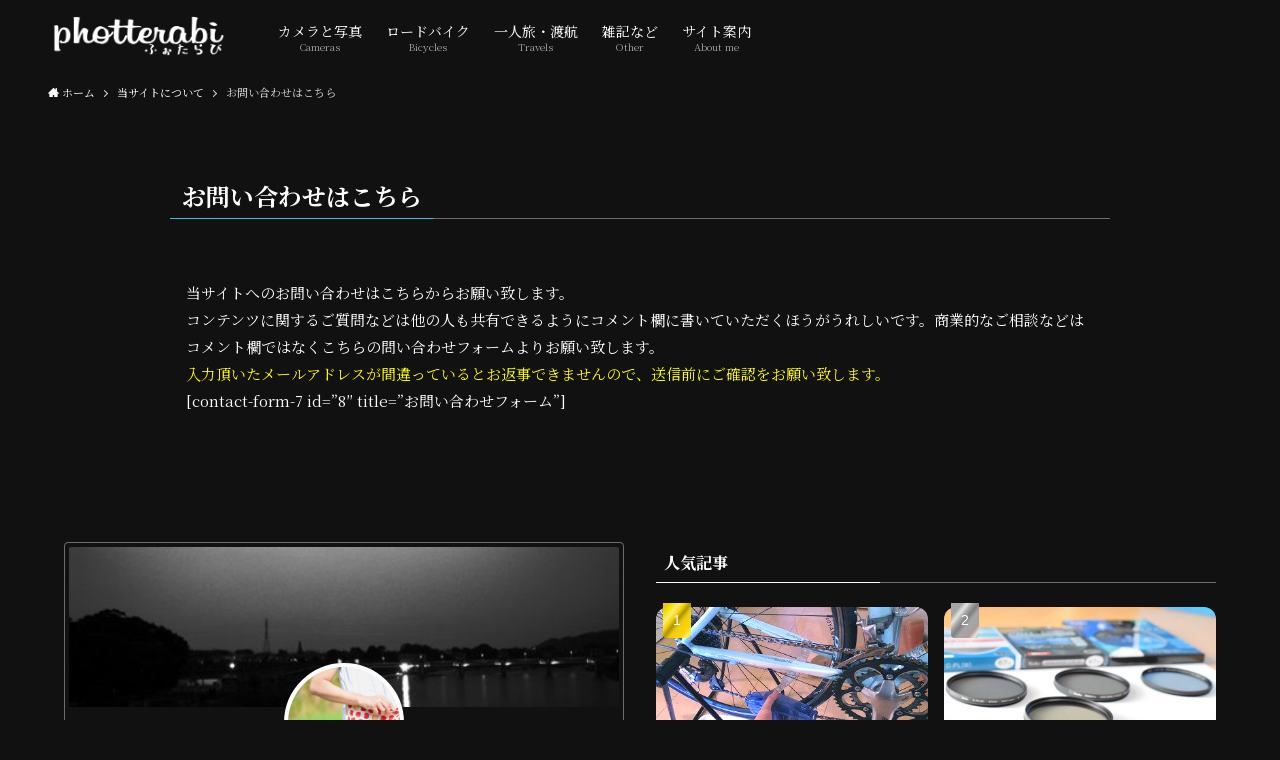

--- FILE ---
content_type: text/html; charset=UTF-8
request_url: https://photterabi.com/about/contact
body_size: 29743
content:
<!DOCTYPE html>
<html lang="ja" data-loaded="false" data-scrolled="false" data-spmenu="closed">
<head>
<meta charset="utf-8">
<meta name="format-detection" content="telephone=no">
<meta http-equiv="X-UA-Compatible" content="IE=edge">
<meta name="viewport" content="width=device-width, viewport-fit=cover">
<title>お問い合わせはこちら | ふぉたらび</title>
<meta name='robots' content='max-image-preview:large' />
<link rel="alternate" type="application/rss+xml" title="ふぉたらび &raquo; フィード" href="https://photterabi.com/feed" />
<link rel="alternate" type="application/rss+xml" title="ふぉたらび &raquo; コメントフィード" href="https://photterabi.com/comments/feed" />

<!-- SEO SIMPLE PACK 3.6.2 -->
<meta name="robots" content="noindex, nofollow">
<meta name="description" content="当サイトへのお問い合わせはこちらからお願い致します。 コンテンツに関するご質問などは他の人も共有できるようにコメント欄に書いていただくほうがうれしいです。商業的なご相談などはコメント欄ではなくこちらの問い合わせフォームよりお願い致します。">
<link rel="canonical" href="https://photterabi.com/about/contact">
<meta property="og:locale" content="ja_JP">
<meta property="og:type" content="article">
<meta property="og:image" content="https://photterabi.com/wp-content/uploads/13c922a579c7e5362767e1ce61f7a4e4_s.jpg">
<meta property="og:title" content="お問い合わせはこちら | ふぉたらび">
<meta property="og:description" content="当サイトへのお問い合わせはこちらからお願い致します。 コンテンツに関するご質問などは他の人も共有できるようにコメント欄に書いていただくほうがうれしいです。商業的なご相談などはコメント欄ではなくこちらの問い合わせフォームよりお願い致します。">
<meta property="og:url" content="https://photterabi.com/about/contact">
<meta property="og:site_name" content="ふぉたらび">
<meta name="twitter:card" content="summary_large_image">
<!-- Google Analytics (gtag.js) -->
<script async src="https://www.googletagmanager.com/gtag/js?id=G-L0TLX9WXQB"></script>
<script>
	window.dataLayer = window.dataLayer || [];
	function gtag(){dataLayer.push(arguments);}
	gtag("js", new Date());
	gtag("config", "G-L0TLX9WXQB");
	gtag("config", "UA-39190476-15");
</script>
	<!-- / SEO SIMPLE PACK -->

<link rel='stylesheet' id='wp-block-library-css' href='https://photterabi.com/wp-includes/css/dist/block-library/style.min.css?ver=c9fc300fec89ce0a67ceaa2bc005a3cb' type='text/css' media='all' />
<link rel='stylesheet' id='swell-icons-css' href='https://photterabi.com/wp-content/themes/swell/build/css/swell-icons.css?ver=2.6.5' type='text/css' media='all' />
<link rel='stylesheet' id='main_style-css' href='https://photterabi.com/wp-content/themes/swell/build/css/main.css?ver=2.6.5' type='text/css' media='all' />
<link rel='stylesheet' id='swell_blocks-css' href='https://photterabi.com/wp-content/themes/swell/build/css/blocks.css?ver=2.6.5' type='text/css' media='all' />
<style id='swell_custom-inline-css' type='text/css'>
:root{--swl-fz--content:3.8vw;--swl-font_family:"Noto Serif JP", "Hiragino Mincho ProN", serif;--swl-font_weight:400;--color_main:#43b7db;--color_text:#fdfdfd;--color_link:#2dedcd;--color_border:rgba(200,200,200,.5);--color_gray:rgba(200,200,200,.15);--color_htag:#43b7db;--color_bg:#111111;--color_gradient1:#d8ffff;--color_gradient2:#87e7ff;--color_main_thin:rgba(84, 229, 255, 0.05 );--color_main_dark:rgba(50, 137, 164, 1 );--color_list_check:#43b7db;--color_list_num:#43b7db;--color_list_good:#86dd7b;--color_list_triangle:#f4e03a;--color_list_bad:#f36060;--color_faq_q:#d55656;--color_faq_a:#6599b7;--color_icon_good:#3cd250;--color_icon_good_bg:#ecffe9;--color_icon_bad:#4b73eb;--color_icon_bad_bg:#eafaff;--color_icon_info:#f578b4;--color_icon_info_bg:#fff0fa;--color_icon_announce:#ffa537;--color_icon_announce_bg:#fff5f0;--color_icon_pen:#7a7a7a;--color_icon_pen_bg:#f7f7f7;--color_icon_book:#787364;--color_icon_book_bg:#f8f6ef;--color_icon_point:#ffa639;--color_icon_check:#86d67c;--color_icon_batsu:#f36060;--color_icon_hatena:#5295cc;--color_icon_caution:#f7da38;--color_icon_memo:#84878a;--color_deep01:#e26868;--color_deep02:#7192ed;--color_deep03:#75e550;--color_deep04:#f09f4d;--color_pale01:#fff2f0;--color_pale02:#f3f8fd;--color_pale03:#f1f9ee;--color_pale04:#fdf9ee;--color_mark_blue:#3d75a5;--color_mark_green:#7ca385;--color_mark_yellow:#bcbf35;--color_mark_orange:#bc8a16;--border01:solid 1px var(--color_main);--border02:double 4px var(--color_main);--border03:dashed 2px var(--color_border);--border04:solid 4px var(--color_gray);--card_posts_thumb_ratio:56.25%;--list_posts_thumb_ratio:61.8%;--big_posts_thumb_ratio:56.25%;--thumb_posts_thumb_ratio:61.8%;--color_header_bg:#111111;--color_header_text:#fdfdfd;--color_footer_bg:#111111;--color_footer_text:#fdfdfd;--container_size:1200px;--article_size:940px;--logo_size_sp:48px;--logo_size_pc:40px;--logo_size_pcfix:32px;}.swl-cell-bg[data-icon="doubleCircle"]{--cell-icon-color:#ffc977}.swl-cell-bg[data-icon="circle"]{--cell-icon-color:#94e29c}.swl-cell-bg[data-icon="triangle"]{--cell-icon-color:#eeda2f}.swl-cell-bg[data-icon="close"]{--cell-icon-color:#ec9191}.swl-cell-bg[data-icon="hatena"]{--cell-icon-color:#93c9da}.swl-cell-bg[data-icon="check"]{--cell-icon-color:#94e29c}.swl-cell-bg[data-icon="line"]{--cell-icon-color:#9b9b9b}.cap_box[data-colset="col1"]{--capbox-color:#f48c46;--capbox-color--bg:#423c29}.cap_box[data-colset="col2"]{--capbox-color:#4692f4;--capbox-color--bg:#222930}.cap_box[data-colset="col3"]{--capbox-color:#2fcd90;--capbox-color--bg:#eafaf2}.red_{--the-btn-color:#e07435;--the-btn-color2:#ffbc49;--the-solid-shadow: rgba(168, 87, 40, 1 )}.blue_{--the-btn-color:#2275c9;--the-btn-color2:#35eaff;--the-solid-shadow: rgba(26, 88, 151, 1 )}.green_{--the-btn-color:#3eb23c;--the-btn-color2:#7bf7bd;--the-solid-shadow: rgba(47, 134, 45, 1 )}.is-style-btn_normal{--the-btn-radius:80px}.is-style-btn_solid{--the-btn-radius:80px}.is-style-btn_shiny{--the-btn-radius:80px}.is-style-btn_line{--the-btn-radius:80px}.post_content blockquote{padding:1.5em 2em 1.5em 3em}.post_content blockquote::before{content:"";display:block;width:5px;height:calc(100% - 3em);top:1.5em;left:1.5em;border-left:solid 1px rgba(180,180,180,.75);border-right:solid 1px rgba(180,180,180,.75);}.mark_blue{background:var(--color_mark_blue)}.mark_green{background:var(--color_mark_green)}.mark_yellow{background:var(--color_mark_yellow)}.mark_orange{background:var(--color_mark_orange)}[class*="is-style-icon_"]{border-style:solid;border-width:1px;background:none}[class*="is-style-big_icon_"]{border-width:2px;border-style:solid}[data-col="gray"] .c-balloon__text{background:#f7f7f7;border-color:#ccc}[data-col="gray"] .c-balloon__before{border-right-color:#f7f7f7}[data-col="green"] .c-balloon__text{background:#d1f8c2;border-color:#9ddd93}[data-col="green"] .c-balloon__before{border-right-color:#d1f8c2}[data-col="blue"] .c-balloon__text{background:#e2f6ff;border-color:#93d2f0}[data-col="blue"] .c-balloon__before{border-right-color:#e2f6ff}[data-col="red"] .c-balloon__text{background:#ffebeb;border-color:#f48789}[data-col="red"] .c-balloon__before{border-right-color:#ffebeb}[data-col="yellow"] .c-balloon__text{background:#f9f7d2;border-color:#fbe593}[data-col="yellow"] .c-balloon__before{border-right-color:#f9f7d2}.-type-list2 .p-postList__body::after,.-type-big .p-postList__body::after{content: "READ MORE »";}.c-postThumb__cat{background-color:#43b7db;color:#062a60;background: repeating-linear-gradient(100deg, #43b7db 0, rgba(107, 255, 255, 1 ) 100%)}.post_content h2{border-top:solid 2px var(--color_htag);border-bottom:solid 2px var(--color_htag);padding:1em .75em}.post_content h2::before{position:absolute;display:block;pointer-events:none}.post_content h3{padding:0 .5em .5em}.post_content h3::before{content:"";width:100%;height:2px;background: repeating-linear-gradient(90deg, var(--color_htag) 0%, var(--color_htag) 29.3%, rgba(84, 229, 255, 0.2 ) 29.3%, rgba(84, 229, 255, 0.2 ) 100%)}.post_content h4{padding:0 0 0 16px;border-left:solid 2px var(--color_htag)}.l-header__menuBtn{order:1}.l-header__customBtn{order:3}.c-gnav a::after{background:var(--color_main);width:100%;height:2px;transform:scaleX(0)}.p-spHeadMenu .menu-item.-current{border-bottom-color:var(--color_main)}.c-gnav > li:hover > a::after,.c-gnav > .-current > a::after{transform: scaleX(1)}.c-gnav .sub-menu{color:#333;background:#fff}.l-fixHeader::before{opacity:0.5}#pagetop{border-radius:50%}#fix_tocbtn{border-radius:50%}#fix_bottom_menu{color:#fdfdfd}#fix_bottom_menu::before{background:#0c1e26;opacity:0.9}.c-widget__title.-spmenu{border-left:solid 2px var(--color_main);padding:0em .75em}.c-widget__title.-footer{padding:.5em}.c-widget__title.-footer::before{content:"";bottom:0;left:0;width:40%;z-index:1;background:var(--color_main)}.c-widget__title.-footer::after{content:"";bottom:0;left:0;width:100%;background:var(--color_border)}.c-secTitle{border-left:solid 2px var(--color_main);padding:0em .75em}.p-spMenu{color:#fdfdfd}.p-spMenu__inner::before{background:#111111;opacity:0.9}.p-spMenu__overlay{background:#000;opacity:0.6}[class*="page-numbers"]{border-radius:50%;margin:4px;color:var(--color_main);border: solid 1px var(--color_main)}.l-topTitleArea.c-filterLayer::before{background-color:#000;opacity:0.2;content:""}@media screen and (min-width: 960px){:root{}}@media screen and (max-width: 959px){:root{}.l-header__logo{order:2;text-align:center}#pagetop{display:none}}@media screen and (min-width: 600px){:root{--swl-fz--content:15px;}}@media screen and (max-width: 599px){:root{}}@media (min-width: 1148px) {.alignwide{left:-100px;width:calc(100% + 200px);}}@media (max-width: 1148px) {.-sidebar-off .swell-block-fullWide__inner.l-container .alignwide{left:0px;width:100%;}}.l-fixHeader .l-fixHeader__gnav{order:0}[data-scrolled=true] .l-fixHeader[data-ready]{opacity:1;-webkit-transform:translateY(0)!important;transform:translateY(0)!important;visibility:visible}.-body-solid .l-fixHeader{box-shadow:0 2px 4px var(--swl-color_shadow)}.l-fixHeader__inner{align-items:stretch;color:var(--color_header_text);display:flex;padding-bottom:0;padding-top:0;position:relative;z-index:1}.l-fixHeader__logo{align-items:center;display:flex;line-height:1;margin-right:24px;order:0;padding:16px 0}[data-scrolled=true] #fix_bottom_menu{bottom:0}#fix_bottom_menu{box-shadow:0 0 4px rgba(0,0,0,.1);transition:bottom .4s;width:100%;z-index:100}#fix_bottom_menu:before{display:block;z-index:0}#fix_bottom_menu .menu_list{align-items:center;display:flex;height:50px;justify-content:space-between;padding:2px 0 0;position:relative;z-index:1}#fix_bottom_menu .menu_btn .open_btn{opacity:1;-webkit-transform:scale(1.1);transform:scale(1.1)}#fix_bottom_menu .menu-item{flex:1 1 100%;margin:0;padding:0;text-align:center}#fix_bottom_menu .menu-item a{color:inherit;display:block;line-height:1;text-decoration:none}#fix_bottom_menu .menu-item i{color:inherit;display:block;font-size:20px;height:20px;line-height:20px;text-align:center}#fix_bottom_menu .menu-item i:before{color:inherit;display:inline-block}#fix_bottom_menu .menu-item.pagetop_btn i{-webkit-transform:scale(1.4);transform:scale(1.4)}#fix_bottom_menu span{color:inherit;display:block;font-size:10px;line-height:1;margin-top:4px;width:100%}@media (max-width:959px){#fix_bottom_menu{display:block;padding-bottom:calc(env(safe-area-inset-bottom)*.5)}}:root{--swl-radius--2:2px;--swl-radius--4:4px;--swl-radius--8:8px}.c-categoryList__link,.c-tagList__link,.tag-cloud-link{border-radius:16px;padding:6px 10px}.-related .p-postList__thumb,.is-style-bg_gray,.is-style-bg_main,.is-style-bg_main_thin,.is-style-bg_stripe,.is-style-border_dg,.is-style-border_dm,.is-style-border_sg,.is-style-border_sm,.is-style-dent_box,.is-style-note_box,.is-style-stitch,[class*=is-style-big_icon_],input[type=number],input[type=text],textarea{border-radius:4px}.-ps-style-img .p-postList__link,.-type-thumb .p-postList__link,.p-postList__thumb{border-radius:12px;overflow:hidden;z-index:0}.c-widget .-type-list.-w-ranking .p-postList__item:before{border-radius:16px;left:2px;top:2px}.c-widget .-type-card.-w-ranking .p-postList__item:before{border-radius:0 0 4px 4px}.c-postThumb__cat{border-radius:16px;margin:.5em;padding:0 8px}.cap_box_ttl{border-radius:2px 2px 0 0}.cap_box_content{border-radius:0 0 2px 2px}.cap_box.is-style-small_ttl .cap_box_content{border-radius:0 2px 2px 2px}.cap_box.is-style-inner .cap_box_content,.cap_box.is-style-onborder_ttl2 .cap_box_content,.cap_box.is-style-onborder_ttl2 .cap_box_ttl,.cap_box.is-style-onborder_ttl .cap_box_content,.cap_box.is-style-shadow{border-radius:2px}.is-style-more_btn a,.p-postList__body:after,.submit{border-radius:40px}@media (min-width:960px){#sidebar .-type-list .p-postList__thumb{border-radius:8px}}@media (max-width:959px){.-ps-style-img .p-postList__link,.-type-thumb .p-postList__link,.p-postList__thumb{border-radius:8px}}@media (min-width:960px){.-series .l-header__inner{align-items:stretch;display:flex}.-series .l-header__logo{align-items:center;display:flex;flex-wrap:wrap;margin-right:24px;padding:16px 0}.-series .l-header__logo .c-catchphrase{font-size:13px;padding:4px 0}.-series .c-headLogo{margin-right:16px}.-series-right .l-header__inner{justify-content:space-between}.-series-right .c-gnavWrap{margin-left:auto}.-series-right .w-header{margin-left:12px}.-series-left .w-header{margin-left:auto}}@media (min-width:960px) and (min-width:600px){.-series .c-headLogo{max-width:400px}}.c-gnav .sub-menu a:before,.c-listMenu a:before{-webkit-font-smoothing:antialiased;-moz-osx-font-smoothing:grayscale;font-family:icomoon!important;font-style:normal;font-variant:normal;font-weight:400;line-height:1;text-transform:none}.c-submenuToggleBtn{display:none}.c-listMenu a{padding:.75em 1em .75em 1.5em;transition:padding .25s}.c-listMenu a:hover{padding-left:1.75em;padding-right:.75em}.c-gnav .sub-menu a:before,.c-listMenu a:before{color:inherit;content:"\e921";display:inline-block;left:2px;position:absolute;top:50%;-webkit-transform:translateY(-50%);transform:translateY(-50%);vertical-align:middle}.c-listMenu .children,.c-listMenu .sub-menu{margin:0}.c-listMenu .children a,.c-listMenu .sub-menu a{font-size:.9em;padding-left:2.5em}.c-listMenu .children a:before,.c-listMenu .sub-menu a:before{left:1em}.c-listMenu .children a:hover,.c-listMenu .sub-menu a:hover{padding-left:2.75em}.c-listMenu .children ul a,.c-listMenu .sub-menu ul a{padding-left:3.25em}.c-listMenu .children ul a:before,.c-listMenu .sub-menu ul a:before{left:1.75em}.c-listMenu .children ul a:hover,.c-listMenu .sub-menu ul a:hover{padding-left:3.5em}.c-gnav li:hover>.sub-menu{opacity:1;visibility:visible}.c-gnav .sub-menu:before{background:inherit;content:"";height:100%;left:0;position:absolute;top:0;width:100%;z-index:0}.c-gnav .sub-menu .sub-menu{left:100%;top:0;z-index:-1}.c-gnav .sub-menu a{padding-left:2em}.c-gnav .sub-menu a:before{left:.5em}.c-gnav .sub-menu a:hover .ttl{left:4px}:root{--color_content_bg:var(--color_bg);}.page.-index-off .w-beforeToc{display:none}@media screen and (min-width: 960px){:root{}.c-widget__title.-side{border-left:solid 2px var(--color_main);padding:0em .75em}}@media screen and (max-width: 959px){:root{}.c-widget__title.-side{text-align:center;padding:.25em 3.5em;}.c-widget__title.-side::before{content:"";top:50%;width:2em;background:currentColor;left:1em}.c-widget__title.-side::after{content:"";top:50%;width:2em;background:currentColor;right:1em}}@media screen and (min-width: 600px){:root{}}@media screen and (max-width: 599px){:root{}}.swell-block-fullWide__inner.l-container{--swl-fw_inner_pad:var(--swl-pad_container,0px)}@media (min-width:960px){.-sidebar-on .l-content .alignfull,.-sidebar-on .l-content .alignwide{left:-16px;width:calc(100% + 32px)}.swell-block-fullWide__inner.l-article{--swl-fw_inner_pad:var(--swl-pad_post_content,0px)}.-sidebar-on .swell-block-fullWide__inner .alignwide{left:0;width:100%}.-sidebar-on .swell-block-fullWide__inner .alignfull{left:calc(0px - var(--swl-fw_inner_pad, 0))!important;margin-left:0!important;margin-right:0!important;width:calc(100% + var(--swl-fw_inner_pad, 0)*2)!important}}.-index-off .p-toc,.swell-toc-placeholder:empty{display:none}.p-toc.-modal{height:100%;margin:0;overflow-y:auto;padding:0}#main_content .p-toc{border-radius:var(--swl-radius--2,0);margin:4em auto;max-width:800px}#sidebar .p-toc{margin-top:-.5em}.p-toc__ttl{display:block;font-size:1.2em;line-height:1;position:relative;text-align:center}.p-toc__ttl:before{content:"\e918";display:inline-block;font-family:icomoon;margin-right:.5em;padding-bottom:2px;vertical-align:middle}#index_modal .p-toc__ttl{margin-bottom:.5em}.p-toc__list li{line-height:1.6}.p-toc__list>li+li{margin-top:.5em}.p-toc__list li li{font-size:.9em}.p-toc__list ol,.p-toc__list ul{padding-left:.5em}.p-toc__list .mininote{display:none}.post_content .p-toc__list{padding-left:0}#sidebar .p-toc__list{margin-bottom:0}#sidebar .p-toc__list ol,#sidebar .p-toc__list ul{padding-left:0}.p-toc__link{color:inherit;font-size:inherit;text-decoration:none}.p-toc__link:hover{opacity:.8}.p-toc.-double{background:var(--color_gray);background:linear-gradient(-45deg,transparent 25%,var(--color_gray) 25%,var(--color_gray) 50%,transparent 50%,transparent 75%,var(--color_gray) 75%,var(--color_gray));background-clip:padding-box;background-size:4px 4px;border-bottom:4px double var(--color_border);border-top:4px double var(--color_border);padding:1.5em 1em 1em}.p-toc.-double .p-toc__ttl{margin-bottom:.75em}@media (min-width:960px){#main_content .p-toc{width:92%}}@media (min-width:600px){.p-toc.-double{padding:2em}}
</style>
<link rel='stylesheet' id='swell-parts/footer-css' href='https://photterabi.com/wp-content/themes/swell/build/css/modules/parts/footer.css?ver=2.6.5' type='text/css' media='all' />
<link rel='stylesheet' id='swell-page/page-css' href='https://photterabi.com/wp-content/themes/swell/build/css/modules/page/page.css?ver=2.6.5' type='text/css' media='all' />
<link rel='stylesheet' id='classic-theme-styles-css' href='https://photterabi.com/wp-includes/css/classic-themes.min.css?ver=c9fc300fec89ce0a67ceaa2bc005a3cb' type='text/css' media='all' />
<style id='global-styles-inline-css' type='text/css'>
body{--wp--preset--color--black: #000;--wp--preset--color--cyan-bluish-gray: #abb8c3;--wp--preset--color--white: #fff;--wp--preset--color--pale-pink: #f78da7;--wp--preset--color--vivid-red: #cf2e2e;--wp--preset--color--luminous-vivid-orange: #ff6900;--wp--preset--color--luminous-vivid-amber: #fcb900;--wp--preset--color--light-green-cyan: #7bdcb5;--wp--preset--color--vivid-green-cyan: #00d084;--wp--preset--color--pale-cyan-blue: #8ed1fc;--wp--preset--color--vivid-cyan-blue: #0693e3;--wp--preset--color--vivid-purple: #9b51e0;--wp--preset--color--swl-main: var(--color_main);--wp--preset--color--swl-main-thin: var(--color_main_thin);--wp--preset--color--swl-gray: var(--color_gray);--wp--preset--color--swl-deep-01: var(--color_deep01);--wp--preset--color--swl-deep-02: var(--color_deep02);--wp--preset--color--swl-deep-03: var(--color_deep03);--wp--preset--color--swl-deep-04: var(--color_deep04);--wp--preset--color--swl-pale-01: var(--color_pale01);--wp--preset--color--swl-pale-02: var(--color_pale02);--wp--preset--color--swl-pale-03: var(--color_pale03);--wp--preset--color--swl-pale-04: var(--color_pale04);--wp--preset--gradient--vivid-cyan-blue-to-vivid-purple: linear-gradient(135deg,rgba(6,147,227,1) 0%,rgb(155,81,224) 100%);--wp--preset--gradient--light-green-cyan-to-vivid-green-cyan: linear-gradient(135deg,rgb(122,220,180) 0%,rgb(0,208,130) 100%);--wp--preset--gradient--luminous-vivid-amber-to-luminous-vivid-orange: linear-gradient(135deg,rgba(252,185,0,1) 0%,rgba(255,105,0,1) 100%);--wp--preset--gradient--luminous-vivid-orange-to-vivid-red: linear-gradient(135deg,rgba(255,105,0,1) 0%,rgb(207,46,46) 100%);--wp--preset--gradient--very-light-gray-to-cyan-bluish-gray: linear-gradient(135deg,rgb(238,238,238) 0%,rgb(169,184,195) 100%);--wp--preset--gradient--cool-to-warm-spectrum: linear-gradient(135deg,rgb(74,234,220) 0%,rgb(151,120,209) 20%,rgb(207,42,186) 40%,rgb(238,44,130) 60%,rgb(251,105,98) 80%,rgb(254,248,76) 100%);--wp--preset--gradient--blush-light-purple: linear-gradient(135deg,rgb(255,206,236) 0%,rgb(152,150,240) 100%);--wp--preset--gradient--blush-bordeaux: linear-gradient(135deg,rgb(254,205,165) 0%,rgb(254,45,45) 50%,rgb(107,0,62) 100%);--wp--preset--gradient--luminous-dusk: linear-gradient(135deg,rgb(255,203,112) 0%,rgb(199,81,192) 50%,rgb(65,88,208) 100%);--wp--preset--gradient--pale-ocean: linear-gradient(135deg,rgb(255,245,203) 0%,rgb(182,227,212) 50%,rgb(51,167,181) 100%);--wp--preset--gradient--electric-grass: linear-gradient(135deg,rgb(202,248,128) 0%,rgb(113,206,126) 100%);--wp--preset--gradient--midnight: linear-gradient(135deg,rgb(2,3,129) 0%,rgb(40,116,252) 100%);--wp--preset--duotone--dark-grayscale: url('#wp-duotone-dark-grayscale');--wp--preset--duotone--grayscale: url('#wp-duotone-grayscale');--wp--preset--duotone--purple-yellow: url('#wp-duotone-purple-yellow');--wp--preset--duotone--blue-red: url('#wp-duotone-blue-red');--wp--preset--duotone--midnight: url('#wp-duotone-midnight');--wp--preset--duotone--magenta-yellow: url('#wp-duotone-magenta-yellow');--wp--preset--duotone--purple-green: url('#wp-duotone-purple-green');--wp--preset--duotone--blue-orange: url('#wp-duotone-blue-orange');--wp--preset--font-size--small: 0.9em;--wp--preset--font-size--medium: 1.1em;--wp--preset--font-size--large: 1.25em;--wp--preset--font-size--x-large: 42px;--wp--preset--font-size--xs: 0.75em;--wp--preset--font-size--huge: 1.6em;--wp--preset--spacing--20: 0.44rem;--wp--preset--spacing--30: 0.67rem;--wp--preset--spacing--40: 1rem;--wp--preset--spacing--50: 1.5rem;--wp--preset--spacing--60: 2.25rem;--wp--preset--spacing--70: 3.38rem;--wp--preset--spacing--80: 5.06rem;--wp--preset--shadow--natural: 6px 6px 9px rgba(0, 0, 0, 0.2);--wp--preset--shadow--deep: 12px 12px 50px rgba(0, 0, 0, 0.4);--wp--preset--shadow--sharp: 6px 6px 0px rgba(0, 0, 0, 0.2);--wp--preset--shadow--outlined: 6px 6px 0px -3px rgba(255, 255, 255, 1), 6px 6px rgba(0, 0, 0, 1);--wp--preset--shadow--crisp: 6px 6px 0px rgba(0, 0, 0, 1);}:where(.is-layout-flex){gap: 0.5em;}body .is-layout-flow > .alignleft{float: left;margin-inline-start: 0;margin-inline-end: 2em;}body .is-layout-flow > .alignright{float: right;margin-inline-start: 2em;margin-inline-end: 0;}body .is-layout-flow > .aligncenter{margin-left: auto !important;margin-right: auto !important;}body .is-layout-constrained > .alignleft{float: left;margin-inline-start: 0;margin-inline-end: 2em;}body .is-layout-constrained > .alignright{float: right;margin-inline-start: 2em;margin-inline-end: 0;}body .is-layout-constrained > .aligncenter{margin-left: auto !important;margin-right: auto !important;}body .is-layout-constrained > :where(:not(.alignleft):not(.alignright):not(.alignfull)){max-width: var(--wp--style--global--content-size);margin-left: auto !important;margin-right: auto !important;}body .is-layout-constrained > .alignwide{max-width: var(--wp--style--global--wide-size);}body .is-layout-flex{display: flex;}body .is-layout-flex{flex-wrap: wrap;align-items: center;}body .is-layout-flex > *{margin: 0;}:where(.wp-block-columns.is-layout-flex){gap: 2em;}.has-black-color{color: var(--wp--preset--color--black) !important;}.has-cyan-bluish-gray-color{color: var(--wp--preset--color--cyan-bluish-gray) !important;}.has-white-color{color: var(--wp--preset--color--white) !important;}.has-pale-pink-color{color: var(--wp--preset--color--pale-pink) !important;}.has-vivid-red-color{color: var(--wp--preset--color--vivid-red) !important;}.has-luminous-vivid-orange-color{color: var(--wp--preset--color--luminous-vivid-orange) !important;}.has-luminous-vivid-amber-color{color: var(--wp--preset--color--luminous-vivid-amber) !important;}.has-light-green-cyan-color{color: var(--wp--preset--color--light-green-cyan) !important;}.has-vivid-green-cyan-color{color: var(--wp--preset--color--vivid-green-cyan) !important;}.has-pale-cyan-blue-color{color: var(--wp--preset--color--pale-cyan-blue) !important;}.has-vivid-cyan-blue-color{color: var(--wp--preset--color--vivid-cyan-blue) !important;}.has-vivid-purple-color{color: var(--wp--preset--color--vivid-purple) !important;}.has-black-background-color{background-color: var(--wp--preset--color--black) !important;}.has-cyan-bluish-gray-background-color{background-color: var(--wp--preset--color--cyan-bluish-gray) !important;}.has-white-background-color{background-color: var(--wp--preset--color--white) !important;}.has-pale-pink-background-color{background-color: var(--wp--preset--color--pale-pink) !important;}.has-vivid-red-background-color{background-color: var(--wp--preset--color--vivid-red) !important;}.has-luminous-vivid-orange-background-color{background-color: var(--wp--preset--color--luminous-vivid-orange) !important;}.has-luminous-vivid-amber-background-color{background-color: var(--wp--preset--color--luminous-vivid-amber) !important;}.has-light-green-cyan-background-color{background-color: var(--wp--preset--color--light-green-cyan) !important;}.has-vivid-green-cyan-background-color{background-color: var(--wp--preset--color--vivid-green-cyan) !important;}.has-pale-cyan-blue-background-color{background-color: var(--wp--preset--color--pale-cyan-blue) !important;}.has-vivid-cyan-blue-background-color{background-color: var(--wp--preset--color--vivid-cyan-blue) !important;}.has-vivid-purple-background-color{background-color: var(--wp--preset--color--vivid-purple) !important;}.has-black-border-color{border-color: var(--wp--preset--color--black) !important;}.has-cyan-bluish-gray-border-color{border-color: var(--wp--preset--color--cyan-bluish-gray) !important;}.has-white-border-color{border-color: var(--wp--preset--color--white) !important;}.has-pale-pink-border-color{border-color: var(--wp--preset--color--pale-pink) !important;}.has-vivid-red-border-color{border-color: var(--wp--preset--color--vivid-red) !important;}.has-luminous-vivid-orange-border-color{border-color: var(--wp--preset--color--luminous-vivid-orange) !important;}.has-luminous-vivid-amber-border-color{border-color: var(--wp--preset--color--luminous-vivid-amber) !important;}.has-light-green-cyan-border-color{border-color: var(--wp--preset--color--light-green-cyan) !important;}.has-vivid-green-cyan-border-color{border-color: var(--wp--preset--color--vivid-green-cyan) !important;}.has-pale-cyan-blue-border-color{border-color: var(--wp--preset--color--pale-cyan-blue) !important;}.has-vivid-cyan-blue-border-color{border-color: var(--wp--preset--color--vivid-cyan-blue) !important;}.has-vivid-purple-border-color{border-color: var(--wp--preset--color--vivid-purple) !important;}.has-vivid-cyan-blue-to-vivid-purple-gradient-background{background: var(--wp--preset--gradient--vivid-cyan-blue-to-vivid-purple) !important;}.has-light-green-cyan-to-vivid-green-cyan-gradient-background{background: var(--wp--preset--gradient--light-green-cyan-to-vivid-green-cyan) !important;}.has-luminous-vivid-amber-to-luminous-vivid-orange-gradient-background{background: var(--wp--preset--gradient--luminous-vivid-amber-to-luminous-vivid-orange) !important;}.has-luminous-vivid-orange-to-vivid-red-gradient-background{background: var(--wp--preset--gradient--luminous-vivid-orange-to-vivid-red) !important;}.has-very-light-gray-to-cyan-bluish-gray-gradient-background{background: var(--wp--preset--gradient--very-light-gray-to-cyan-bluish-gray) !important;}.has-cool-to-warm-spectrum-gradient-background{background: var(--wp--preset--gradient--cool-to-warm-spectrum) !important;}.has-blush-light-purple-gradient-background{background: var(--wp--preset--gradient--blush-light-purple) !important;}.has-blush-bordeaux-gradient-background{background: var(--wp--preset--gradient--blush-bordeaux) !important;}.has-luminous-dusk-gradient-background{background: var(--wp--preset--gradient--luminous-dusk) !important;}.has-pale-ocean-gradient-background{background: var(--wp--preset--gradient--pale-ocean) !important;}.has-electric-grass-gradient-background{background: var(--wp--preset--gradient--electric-grass) !important;}.has-midnight-gradient-background{background: var(--wp--preset--gradient--midnight) !important;}.has-small-font-size{font-size: var(--wp--preset--font-size--small) !important;}.has-medium-font-size{font-size: var(--wp--preset--font-size--medium) !important;}.has-large-font-size{font-size: var(--wp--preset--font-size--large) !important;}.has-x-large-font-size{font-size: var(--wp--preset--font-size--x-large) !important;}
.wp-block-navigation a:where(:not(.wp-element-button)){color: inherit;}
:where(.wp-block-columns.is-layout-flex){gap: 2em;}
.wp-block-pullquote{font-size: 1.5em;line-height: 1.6;}
</style>
<link rel='stylesheet' id='child_style-css' href='https://photterabi.com/wp-content/themes/swell_child/style.css?ver=2026012043125' type='text/css' media='all' />
<link rel='stylesheet' id='ponhiro-blocks-front-css' href='https://photterabi.com/wp-content/plugins/useful-blocks/dist/css/front.css?ver=1.7.4' type='text/css' media='all' />
<style id='ponhiro-blocks-front-inline-css' type='text/css'>
:root{--pb_colset_yellow:#fdc44f;--pb_colset_yellow_thin:#fef9ed;--pb_colset_yellow_dark:#b4923a;--pb_colset_pink:#fd9392;--pb_colset_pink_thin:#ffefef;--pb_colset_pink_dark:#d07373;--pb_colset_green:#91c13e;--pb_colset_green_thin:#f2f8e8;--pb_colset_green_dark:#61841f;--pb_colset_blue:#6fc7e1;--pb_colset_blue_thin:#f0f9fc;--pb_colset_blue_dark:#419eb9;--pb_colset_cvbox_01_bg:#f5f5f5;--pb_colset_cvbox_01_list:#3190b7;--pb_colset_cvbox_01_btn:#91c13e;--pb_colset_cvbox_01_shadow:#628328;--pb_colset_cvbox_01_note:#fdc44f;--pb_colset_compare_01_l:#6fc7e1;--pb_colset_compare_01_l_bg:#f0f9fc;--pb_colset_compare_01_r:#ffa883;--pb_colset_compare_01_r_bg:#fff6f2;--pb_colset_iconbox_01:#6e828a;--pb_colset_iconbox_01_bg:#fff;--pb_colset_iconbox_01_icon:#ee8f81;--pb_colset_bargraph_01:#9dd9dd;--pb_colset_bargraph_01_bg:#fafafa;--pb_colset_bar_01:#f8db92;--pb_colset_bar_02:#fda9a8;--pb_colset_bar_03:#bdda8b;--pb_colset_bar_04:#a1c6f1;--pb_colset_rating_01_bg:#fafafa;--pb_colset_rating_01_text:#71828a;--pb_colset_rating_01_label:#71828a;--pb_colset_rating_01_point:#ee8f81;}.pb-iconbox__figure[data-iconset="01"]{background-image: url(https://photterabi.com/wp-content/plugins/useful-blocks/assets/img/a_person.png)}.pb-iconbox__figure[data-iconset="02"]{background-image: url(https://photterabi.com/wp-content/plugins/useful-blocks/assets/img/a_person.png)}.pb-iconbox__figure[data-iconset="03"]{background-image: url(https://photterabi.com/wp-content/plugins/useful-blocks/assets/img/a_person.png)}.pb-iconbox__figure[data-iconset="04"]{background-image: url(https://photterabi.com/wp-content/plugins/useful-blocks/assets/img/a_person.png)}
</style>
<link rel='stylesheet' id='af5-fa-css' href='https://photterabi.com/wp-content/themes/affinger5/css/fontawesome/css/font-awesome.min.css?ver=4.7.0' type='text/css' media='all' />
<link rel='stylesheet' id='st_svg-css' href='https://photterabi.com/wp-content/themes/affinger5/st_svg/style.css?ver=1.0.1' type='text/css' media='all' />
<style id='af5-style-inline-css' type='text/css'>
 .st-notosans, .st-notosans * { font-family: 'Noto Sans JP', sans-serif!important; } .st-m1c, .st-m1c * { font-family: 'Rounded Mplus 1c', sans-serif!important; }      .st-hide { display:none; }   .n-entry i, .p-entry i { margin-right:5px; } .hatenamark2:before { content: "\f059"; font-family: FontAwesome; margin-right:7px; } .attentionmark2:before { content: "\f06a"; font-family: FontAwesome; margin-right:7px; } .usermark2:before { content: "\f2bd"; font-family: FontAwesome; margin-right:7px; } .memomark2:before { content: "\f044"; font-family: FontAwesome; margin-right:7px; } .checkmark2:before { content: "\f058"; font-family: FontAwesome; margin-right:7px; } .bigginermark:before { content: "\e910"; font-family: stsvg; margin-right:7px; } .oukanmark:before { content: "\e908"; font-family: stsvg; margin-right:7px; } .fa-question-circle, .fa-check-circle, .fa-exclamation-triangle, .fa-exclamation-circle, .fa-pencil-square-o, .fa-user, .st-svg-biggner:before { margin-right:7px; } .clip-fonticon .fa-question-circle, .clip-fonticon .fa-check-circle, .clip-fonticon .fa-exclamation-triangle, .clip-fonticon .fa-exclamation-circle, .clip-fonticon .fa-pencil-square-o, .clip-fonticon .fa-user, .clip-fonticon .st-svg-biggner:before { margin-right: 0; }    .inline-img img { display: inline; } .photoline img { border: solid 1px #ccc; } .st-photohu { background:#fff; border:1px solid #ccc; padding:10px 10px 20px; margin-bottom:20px; box-shadow: 0 10px 8px -6px #bebebe; display: inline-block; max-width:100%; box-sizing: border-box; } .st-photohu p.wp-caption-text { margin-bottom:-10px; } .st-photohu div img { margin-bottom:5px; border:1px solid #ccc; }   .resetwidth img, .resetwidth video, .resetwidth object, .resetwidth iframe { max-width: initial; display: inline; }  .st-step-box { position: absolute; top: -15px; left: -5px; display:block; } .st-step { position: relative; display: inline-block; margin: 0 15px 0 0; padding: 5px 7px; width: 50px; height: 50px; vertical-align: middle; text-align: center; color: #FFF; font-size: 13px; background: #ccc; box-sizing: border-box; line-height:18px; } .st-step:before { content: ""; position: absolute; bottom: -20px; left: 50%; margin-left: -10px; border: 10px solid transparent; border-top: 13px solid #ccc; z-index: 0; } .st-step .step-arrow { content: ""; position: absolute; bottom: -20px; left: 50%; margin-left: -10px; border: 10px solid transparent; border-top: 13px solid #70a6ff; z-index: 0; } .st-step-no { font-size:150%; font-weight: bold; } .st-step-title { position: relative; font-size:20px; line-height:30px; font-weight:bold; padding: 10px 10px 10px 65px; background:#fff; margin-top:30px; } .st-step-title .st-step { font-weight:normal; } .st-point:before { display:flex; align-items: center; justify-content: center; content: "POINT"; position: absolute; left: 0; color: #fff; font-size: 50%; line-height: 1.5; background:#ccc; border-radius:2em; width:4em; height:4em; } .st-in-mybox .st-point, .st-point { position: relative; display:flex; align-items: center; line-height: 1.5; padding-left: calc(2em + 20px); margin-bottom: 20px; } .st-designfont { line-height: 1.5; } .tuzukicenter { text-align:center; padding-top:10px; } .tuzuki { margin:0 auto; padding:10px 0; } .tuzuki a { margin:5px auto; border:1px solid #ccc; padding:7px 15px; text-decoration:none; width:100%; box-sizing:border-box; display:block; } .tuzuki a:hover { background:#f3f3f3; } .sitename img { max-width: 300px; margin: 0 auto; } .smanone { display: none; } .clearfix { zoom: 1; } .clearfix:after { content: ""; display: block; clear: both; } .st-code { padding:2px 4px; background:#f3f3f3; margin:2px; border-radius:2px; } .clear { clear: both; } .center { text-align: center; } @media print, screen and (max-width: 599px) { .sp-center { text-align: center; } } .st-opacity { opacity: 0.8; } .st-sticky { position: -webkit-sticky; position: sticky; top: 0; z-index:99998; }  .youtube-container { position: relative; padding-bottom: 56.25%; padding-top: 30px; height: 0; overflow: hidden; } .youtube-container iframe { position: absolute; top: 0; left: 0; width: 100%; height: 100%; } .st-youtube { position: relative; margin-bottom:20px; } .st-youtube .fa-youtube-play { font-size:40px; color:#f40000; position: absolute; top: 0; left: 0; right: 0; bottom: 0; margin: auto; width: 40px; height:40px; text-align:center; z-index: 8; } .st-youtube:hover .fa-youtube-play { color:#db0000; }                             @media only screen and (min-width: 600px) {  }   @media only screen and (min-width: 600px) {  }  @media only screen and (min-width: 600px) {  } @media only screen and (min-width: 960px) {  }     @media only screen and (min-width: 600px) {  }  @media only screen and (min-width: 600px) {  } @media only screen and (max-width: 599px) {   }     @media only screen and (min-width: 600px) {  } @media only screen and (min-width: 960px) {  }    @media only screen and (min-width: 600px) {  }  @media only screen and (min-width: 600px) {  }   @media only screen and (min-width: 600px) {  }    @media only screen and (min-width: 600px) {  }         @media only screen and (max-width: 959px) {   } @media only screen and (min-width: 600px) and (max-width: 959px) {   } @media only screen and (max-width: 599px) {    } @media only screen and (min-width: 600px) {  }                        @media only screen and (min-width: 960px) {           }    .is-fullsize .post-slide-title { margin-bottom: 0; } .is-fullsize .st-catgroup, .is-fullsize .post-slide-date, .is-fullsize .post-slide-rank { display:none; }         .post-card-date .fa, .post-slide-date .fa { margin-right:5px; } @media only screen and (min-width: 960px) {  }       @media only screen and (min-width: 960px) {       }     @media only screen and (min-width: 600px) {  }   @media only screen and (max-width: 599px) {  }     .st-infeed-adunit .custom-html-widget { width: 100%; align-self: flex-start; }    @media only screen and (min-width: 600px) {    } @media only screen and (min-width: 960px) {    }    @media only screen and (max-width: 599px) {   } .st-slider-img { width: 100%; } .st-slider-img .post-slide-body { display:none; } .st-slider-img .post-slide { background-color: transparent; }  @media only screen and (min-width: 1076px) {  }    .st-header-flexwrap { display:flex; justify-content:center; align-items:center; overflow:hidden; background-position: 50% 50%; background-size:cover; position: relative; z-index: 0; } .st-header-flexwrap.st-blur::before { content: ''; position: absolute; top: -5px; bottom: -5px; left: -5px; right: -5px; background: inherit; filter: blur(5px); transition: filter 0.3s ease; z-index: -1; } .st-header-flexwrap.st-blur:hover::before { filter: blur(0); } .st-header-flexbox { text-align: center; width: 80%; } .st-header-flexbox p:last-child { margin-bottom:0; } .st-header-flextitle { font-weight:bold; color:#fff; line-height:1.3; margin-bottom:10px; } .st-header-flextitle .fa { margin-right:7px; } .st-header-flexwrap.st-flexbox-left { display:flex; justify-content:flex-start; } .st-header-flexwrap.st-flexbox-left .st-header-flexbox { text-align: left; width: 100%; box-sizing:border-box; }  .st-kaiwa-hukidashi, .st-kaiwa-hukidashi2, .yellowbox, .graybox, .redbox { font-size: 18px; line-height: 30px; } .entry-title:not(.st-css-no2), .entry-title:not(.st-css-no2) { font-size: 22px; line-height: 35px; }  .h2modoki { font-size: 20px; line-height: 27px; }  .h3modoki, .st-step-title { font-size: 19px; line-height: 27px; }  .h4modoki { font-size: 17px; line-height: 26px; }           .st-catgroup { font-size:12px; line-height:18px; margin:0; padding: 5px 0 10px; } .catname { font-size: 13px; line-height: 1em; color: #1a1a1a; display: inline-block; white-space: nowrap; padding: 8px 8px; margin-top: 5px; border-radius: 2px; text-decoration: none; background:#f3f3f3; } .st-catgroup a { text-decoration:none; color:#000; }  .st-catgroup.itiran-category { padding:0 0 5px; } .st-catgroup.itiran-category .catname { font-size:11px; margin: 0 0 5px; padding: 6px; } .st-post .st-catgroup.itiran-category .catname, .st-page .st-catgroup.itiran-category .catname { margin-bottom: 5px; } .st-wppviews-label { position: relative; } .st-wppviews-label .wpp-views { white-space: nowrap; position: absolute; top:-1px; left:-1px; color: #fff; z-index: 200; font-size:70%; background:#000; padding:3px 7px; border-radius:5px 0 5px 0; } .st-wppviews-label .wpp-views-limit { white-space: nowrap; position: absolute; top:-1px; left:-1px; color: #fff; z-index: 200; font-size:70%; background:#bcb72f!important; padding:3px 7px; border-radius:5px 0 5px 0; } .st-wppviews-label .wpp-text { font-size:60%; margin-left:3px; } .st-cardbox-label-text .wpp-text { font-size:80%; margin-left:3px; } .post-card .st-wppviews-label .wpp-views { font-size: 90%; } .st-wpp-views-widgets ul { padding:0; margin:0; } .blog_info .fa { margin-right:5px; } .st-sc-listnavi-box { overflow-x: auto; white-space: nowrap; -webkit-overflow-scrolling: touch; padding:5px!important; } .st-sc-listnavi-box.box80 .st-sc-listnavi { max-width: 80%; } .st-sc-listnavi { display: inline-block; margin-right:3px; } .st-sc-listnavi a { display:block; border: solid #BDBDBD 1px; padding: 3px 10px; border-radius: 3px; text-decoration: none; color: #757575; font-size:90%; } .st-sc-listnavi a:hover { background:#fafafa; } .st-sc-listnavi-box::-webkit-scrollbar { height:5px; } .st-sc-listnavi-box::-webkit-scrollbar-track { border-radius: 5px; background: #f2f2f2; } .st-sc-listnavi-box::-webkit-scrollbar-thumb { border-radius: 5px; background:#ccc; } .entry-title:not(.st-css-no2), .entry-title:not(.st-css-no2) { color: #333; padding-top: 10px; margin-bottom: 10px; font-weight:bold; }  .entry-title:not(.st-css-no2) a:hover { text-decoration: underline; } .entry-title:not(.st-css-no2) a { color: #333; text-decoration: none; }   .h2modoki { background: #f3f3f3; color: #1a1a1a; margin: 20px 0; padding-top: 10px; padding-right: 20px; padding-bottom: 10px; padding-left: 20px; border-top:1px solid #ccc; border-bottom:1px solid #ccc; }  .h3modoki { background: #f3f3f3; color: #1a1a1a; margin: 20px 0; padding-top: 10px; padding-right: 20px; padding-bottom: 10px; padding-left: 20px; border-top:1px solid #ccc; border-bottom:1px solid #ccc; }     .h4modoki { padding: 10px 15px; margin: 20px 0; background-color: #f3f3f3; } .h2modoki, .h3modoki, .h4modoki, .h5modoki, .st-step-title { font-weight: bold; } .amazonjs_info h4 { background-color:transparent!important; background-image:none!important; margin-bottom:10px!important; padding-top:0!important; margin-top:0!important; } .amazonjs_info h4:before, .amazonjs_info h4:after { border:none!important; }    .n-entry-t { margin-bottom: 30px; position: relative; border-bottom: solid 1px #f3f3f3; background-color: transparent; margin-top: 41px; } .n-entry { padding: 5px 15px; max-width:80%; box-sizing:border-box; font-size:15px; font-weight:bold; background:#f3f3f3; color:#000; position:absolute; bottom:0; left:0; top:auto; }  .st-widgets-title:not(.st-css-no2) { font-size:16px; line-height:27px; margin-bottom:15px; } .screen-reader-text { display:none; }        .cat-itiran p.point { background-color: transparent; border-bottom: 1px solid #f3f3f3; margin-bottom: 40px; padding: 20px 15px 10px; position: relative; } .cat-itiran p.point .point-in { background: #f3f3f3 none repeat scroll 0 0; color: #000; font-size: 15px; font-weight: bold; left: 0; margin: 0; padding: 3px 20px; position: absolute; top: 15px; } .cat-itiran h3 { border:none; } .blogbox p { font-size: 14px; margin: 0px; color: #ccc; line-height: 18px; } .blogbox { margin-bottom: 10px; padding: 0px; } .tagst { font-size:13px; color:#ccc; padding: 10px 0 0; } .no-thumbitiran { margin-bottom:20px; } .kanren .no-thumbitiran h3 { margin-bottom:0px; font-size:18px; line-height:27px; padding:5px 0 0; } .no-thumbitiran h3 a { color: #4682b4; } .no-thumbitiran h5 a { color: #1a1a1a; text-decoration:none; } .no-thumbitiran h3 a:hover, .no-thumbitiran h5 a:hover { color: #b22222; } .no-thumbitiran p { color:#616161; } .no-thumbitiran .blog_info p { font-size: 12px; margin: 0px; color: #666666; line-height: 18px; } .no-thumbitiran .blog_info { margin-bottom: 0px; padding: 5px 0; }  .huto { font-weight:bold; } .hutoaka { font-weight:bold; color:#ff3333; } .st-aka { color:#ff3333; } .maru { border-radius:5px; } .noborder { border:none; } .oomozi { font-size: 150%; line-height: 1.4; font-weight: bold; } .komozi { font-size: 80%!important; line-height: 1.5!important; } .ymarker, .ymarker-s, .gmarker, .gmarker-s, .rmarker, .rmarker-s, .bmarker, .bmarker-s { font-weight:bold; } .ymarker { background:#FFF9C4; } .ymarker-s { background:linear-gradient(transparent 70%,#FFF9C4 0%); } .gmarker { background:#EEEEEE; } .gmarker-s { background:linear-gradient(transparent 70%,#EEEEEE 0%); } .rmarker { background:#ffcdd2; } .rmarker-s { background:linear-gradient(transparent 70%,#ffcdd2 0%); } .bmarker { background:#E1F5FE; } .bmarker-s { background:linear-gradient(transparent 70%,#E1F5FE 0%); } .yellowbox { padding:20px; background-color:#ffffe0; margin-bottom:20px; } .yellowbox:not(.noborder) { border:solid 1px #fffacd; } .redbox { margin-bottom: 20px; padding: 20px; background-color: #ffebee; } .redbox:not(.noborder) { border: solid 1px #ef5350; } .graybox { margin-bottom: 20px; padding: 20px; background-color: #fafafa; } .graybox:not(.noborder) { border: solid 1px #ccc; } .yellowbox .maruck, .yellowbox .maruno, .yellowbox p:last-child, .yellowbox ol:last-child, .yellowbox ul:not(.toc_list):not(.st_toc_list):not(.children):not(.slick-dots):not(.st-pvm-nav-list):last-child { margin-bottom:0; padding-bottom:0; } .graybox .maruck, .graybox .maruno, .graybox p:last-child, .graybox ol:last-child, .graybox ul:not(.toc_list):not(.st_toc_list):not(.children):not(.slick-dots):not(.st-pvm-nav-list):last-child { margin-bottom:0; padding-bottom:0; } .redbox .maruck, .redbox .maruno, .redbox p:last-child, .redbox ol:last-child, .redbox ul:not(.toc_list):not(.st_toc_list):not(.children):not(.slick-dots):not(.st-pvm-nav-list):last-child { margin-bottom:0; padding-bottom:0; } .freebox .maruck, .freebox .maruno, .st-mybox .maruck, .st-mybox .maruno { margin-bottom:0; padding-bottom:0; padding-top: 10px; } .freebox ul:not(.toc_list):not(.st_toc_list):not(.slick-dots):not(.st-pvm-nav-list):last-child, .st-mybox ul:not(.toc_list):not(.st_toc_list):not(.slick-dots):not(.st-pvm-nav-list):last-child, .freebox ol:not(.slick-dots):last-child, .st-mybox ol:not(.slick-dots):last-child { margin-bottom:0; padding-bottom:0; padding-top: 0; } .inyoumodoki { background-color: #f3f3f3; background-image: url(images/quote.png); background-repeat: no-repeat; background-position: left top; padding-top: 50px; padding-right: 20px; padding-bottom: 20px; padding-left: 20px; margin-top: 20px; margin-right: 0px; margin-bottom: 20px; border-left-width: 1px; border-left-style: solid; border-left-color: #CCC; } .inyoumodoki p:last-child, .inyoumodoki ol:last-child, .inyoumodoki ul:last-child { margin-bottom:0; padding-bottom:0; } .sankou { font-size:70%; background-color:#F57C00; color:#fff; padding:3px 4px; margin:0 5px; white-space: nowrap; } .sankou.green { background-color:#4CAF50; } .sankou.blue { background-color:#2196F3; } .st-hisu { font-size:70%; background-color:#FF0000; color:#fff; padding:3px 4px; margin:0 5px; white-space: nowrap; } .dotline { border-bottom:1px dotted #212121; } .dotliner { border-bottom:1px dotted #ff0000; } .dotline-s { border-bottom:1px solid #212121; } .dotline-sr { border-bottom:1px solid #ff0000; } .st-down { position: relative; width: 0; height: 0; border: 16px solid transparent; border-top-color: #999; color: #999; margin:0 auto; } .st-down:after { position: absolute; content: ''; top: -32px; left: -8px; width: 16px; height: 16px; background: #999; } .st-triangle-down { width: 0; height: 0; border-left: 20px solid transparent; border-right: 20px solid transparent; border-top: 30px solid #ccc; margin: 0 auto 20px; } .st-shake { display: inline-block; animation: beatshake .2s infinite; }      } .st-marquee { width:calc( 100% - 20px ); padding: 10px 0; margin: 0 auto; text-align: left; overflow: hidden; } .st-marquee p { padding-left: 100%; white-space: nowrap; display: inline-block; animation-name: marquee; animation-duration: 20s; animation-timing-function: linear; animation-iteration-count: infinite; }   } .pagelist-box .kanrenh4 { background-color: #FFF; } .pagelist-box .st-childlink { padding:20px 0px; } .pagelist-box .st-childlink .kopage-t { font-size:16px; font-weight:bold; margin-bottom:5px; line-height:26px; } .y-star, .w-star { font-size:90%!important; margin:0; } .y-star .fa-star, .w-star .fa-star-half-o, .w-star .fa-star-o { color:#ffb400; } .pop-box { position:relative; border-top:solid 1px #FEB20A; padding:20px 20px 10px; margin-bottom:10px; } .pop-box.kanren { margin-top:40px; } .pop-box.st-wpp-views-widgets { margin-top:20px; } .kanren.pop-box dl:last-child { margin-bottom: 0px; } .p-entry { padding:5px 20px; margin:0; font-size:15px; font-weight:bold; background:#FEB20A; color:#fff; position:absolute; top:-11px; left:0; max-width:80%; box-shadow: 1px 1px 2px rgba(0,0,0,0.2); vertical-align:middle; } .p-entry::after { content: ''; position: absolute; top:0; right:-10px; border-style: solid; border-top: 5px solid transparent; border-right: 5px solid transparent; border-bottom: 5px solid #5462ab; border-left: 5px solid #5462ab; z-index:9999; } .p-entry::before { content: ''; position: absolute; top:0; right:-10px; border-style: solid; border-top: 5px solid transparent; border-right: 5px solid transparent; border-bottom: 5px solid #000; border-left: 5px solid #000; z-index: 10000; opacity:0.2; } .p-entry-t, .home-post .p-entry-t { margin-bottom:30px; }   .nowhits .pop-box { border-top: none; background-color: transparent; }    .nowhits .pop-box { position:relative; margin:-20px 0 20px; border-top:solid 1px #FEB20A; padding:20px 15px 10px; } .nowhits-eye .pop-box { position:relative; margin:-25px 0 20px; border-top:solid 1px #FEB20A; padding:20px 15px 10px; } .category .p-entry, .nowhits .p-entry { padding:3px 20px; margin:0; font-size:15px; font-weight:bold; background:#FEB20A; color:#fff; position:absolute; top:0; left:0; border-radius:0 0 5px 0; } .category .p-entry, .nowhits .p-entry { border-radius:0 0 5px 0; } .category .p-entry::after, .nowhits .p-entry::after, .nowhits .p-entry::before { content:none; } .nowhits.noheader .p-entry { top:0px; left:0; } .category .p-entry-t, .nowhits.noheader .p-entry-t { margin-bottom:40px; } .poprank-no2 { background:#FEB20A; min-width:27px; height:27px; line-height:27px; text-align:center; font-size:80%; color:#fff; font-weight:bold; margin-right:10px; } .poprank { position:relative; } .poprank-no { position:absolute; top:0; left:0; min-width:27px; height:27px; line-height:27px; text-align:center; font-size:80%; background:#FEB20A; color:#fff; font-weight:bold; z-index:9999; } .st-pvm-ranking-body .smanone.st-excerpt p { font-size:80%; line-height:1.7; color: #616161; }         .head-telno a { font-family: Lato, sans-serif; }  .headbox, .headbox p { font-size:12px; line-height:18px; text-align:center; }  .ad { margin:0px; }            .st-widgets-box > * { margin-bottom:20px; }            @media only screen and (min-width: 600px) { .st-widget-cat-2colum .widget_st_categories_widget > ul { display:flex; flex-wrap: wrap; } .st-widget-cat-2colum .widget_st_categories_widget > ul > li { width: 50%; box-sizing:border-box; } .st-widget-cat-2colum .widget_st_categories_widget .children { display:none ; } } .footer-r { text-align:left; margin-bottom:20px; }    .top-wbox-t > * { margin-bottom:20px; } .top-wbox-u { padding:10px 0 0; } .top-wbox-u > * { margin-bottom:20px; }           .kanren .blog_info p { margin:0 0 5px; }  .kanren h3 { margin: 0 0 3px; } .kanren h3 a, .kanren h3 a { color: #1a1a1a; } .kanren h5 { margin-bottom: 10px; } .blog_info p a { color: #666; text-decoration: none; }  .pc-kizi-top-box { margin-bottom:20px; } .st-widgets-box { margin-bottom:20px; } .kanren { padding-top: 20px; margin-top:20px; } .category .kanren:not(.st-cardbox) { padding-top: 0; margin-top:0; }  .kadomaru img { border-radius:100px; } .kanren.pop-box h5 { font-size: 18px; font-weight: bold; padding: 0px; margin-bottom: 10px; } .kanren.pop-box dd h5:not(.st-css-no2) { font-size: 17px; font-weight: bold; line-height:25px; padding: 0px; margin-bottom: 5px; } .kanren dt { float: left; width: 100px; } .kanren dt img { width: 100px; } .kanren dd { padding-left: 115px; } .kanren dl { margin-bottom: 20px; padding-bottom: 20px; border-bottom-width: 1px; border-bottom-style: solid; border-bottom-color: #f3f3f3; } .kanren dl p { margin-bottom: 0px; } .kanren dl:last-child { margin-bottom: 20px; padding-bottom: 20px; border-style: none; } .kanren:not(.st-cardbox) .clearfix dd p { font-size: 13px; color: #616161; line-height: 18px; } .kanren .clearfix dd h5 a { font-size: 18px; line-height: 26px; color: #000; text-decoration: none; padding:0; } .kanren .clearfix dd h5 a:hover { color: #b22222; } .kanren-rank-label { position: relative; } .kanren .kanren-no { position: absolute; top: 0; left: 0; min-width:27px; height:27px; line-height:27px; text-align:center; background: #78909C; font-size: 80%; font-weight: bold; color: #fff; } .kanren.kadomaru .kanren-no { display: -webkit-box; display: -webkit-flex; display: -ms-flexbox; display: flex; box-sizing: border-box; padding: 0; min-width: 2.15em; min-height: 2.15em; border-radius: 100%; text-align: center; -webkit-box-align: center; -webkit-align-items: center; -ms-flex-align: center; align-items: center; -webkit-box-pack: center; -webkit-justify-content: center; -ms-flex-pack: center; justify-content: center; } .kanren .kanren-rank1 { background: #c4bf2c; } .kanren .kanren-rank2 { background: #9E9E9E; } .kanren .kanren-rank3 { background: #795548; } .st-author-box .fa { margin-right:4px; }       .st-author-master #st-tab-box { margin-bottom:0; }       .st-author-date { margin:0; color:#ccc; font-size:80%; line-height:1.5; } .st-author-nickname { font-weight:bold; margin-bottom:10px; padding-bottom: 5px; border-bottom:1px dotted #1a1a1a; } .st-author-sns, .st-author-homepage { margin-bottom:0px; } .st-author-sns .fa { font-size:200%; } .st-author-sns a, .st-author-homepage a { text-decoration:none; }     .st-author-archive { text-align:right; padding-top:10px; margin:0; }       .fa-rss-square { margin-right:10px; } .rssbox a { display: block; width: 100%; box-sizing: border-box; background-color: #1a1a1a; padding: 10px 15px; font-size: 14px; color: #fff; text-decoration: none; }                    .st-formbtn { vertical-align:middle; background:#616161; padding:10px 15px; margin-bottom:0; } .st-formbtnlink .fa { margin:0!important; padding:0!important; } .st-originalbtn-l { display: table-cell; vertical-align: middle; padding-right:15px; } .st-originalbtn-r { display: table-cell; vertical-align: middle; padding-left:15px; border-left:1px solid #ccc; width:100%; box-sizing: border-box; } .originalbtn-bold { font-weight:bold; }  .st-originalbtn { vertical-align:middle; background:#616161; padding:12px 15px; margin-bottom:0; } .st-originalbtn .fa-question-circle, .st-originalbtn .fa-check-circle, .st-originalbtn .fa-exclamation-triangle, .st-originalbtn .fa-pencil-square-o { margin-right:0px; }      @media all and (-ms-high-contrast: active), (-ms-high-contrast: none) {  }      .notab table { border:none; width: initial; max-width: initial; } .notab table tr td { border:none; text-align: left; vertical-align: top; } .notab table th { border:none; } .notab table tr:nth-child(even) { background-color: transparent; }  .st-centertable table td { text-align: center; vertical-align: middle; } .scroll-box table { max-width:initial; } .scroll-box { overflow-x: auto; margin-bottom:10px; } .scroll-box::-webkit-scrollbar { width: 5px; height: 5px; } .scroll-box::-webkit-scrollbar-track { border-radius: 5px; background: #f3f3f3; } .scroll-box::-webkit-scrollbar-thumb { border-radius: 5px; background: #ccc; } .scroll-box.pc table td, .scroll-box.pc table td p { white-space: nowrap; } .scroll-box.pc { overflow-x: auto; position:relative; cursor: ew-resize; } .scroll-box.pc.h-sc { overflow: auto; position:relative; height: 75vh; cursor: all-scroll; }        .ie8 img { width: auto; }        .maruno, .maruck { margin-bottom:20px; } .maruno ol:not(.toc_list):not(.st_toc_list):not(.slick-dots), .maruck ul:not(.toc_list):not(.st_toc_list):not(.children):not(.slick-dots):not(.st-pvm-nav-list) { margin-bottom: 0; padding-bottom: 0; } .maruno ol li { counter-increment: st-section; } .maruno ol li:before { content: counters(st-section,""); } .maruck ul li:before { content: " \f00c"; font-family: FontAwesome; } .maruno ol li, .maruck ul li { list-style-type: none; padding-bottom:5px; line-height: 23px; margin-bottom:7px; } .maruno ol li:before, .maruck ul li:before { border-radius: 50%; float: left; min-width:23px; height:23px; line-height:23px; text-align:center; font-size:60%; margin-right:10px; background: #f3f3f3; color:#000; margin-left:-3em; } .kintou ul:not(.toc_list):not(.st_toc_list):not(.children):not(.slick-dots):not(.st-pvm-nav-list) { display: table; table-layout: fixed; width: 100%; padding: 0; margin: 0 auto 20px; } .kintou ul:not(.toc_list):not(.st_toc_list):not(.children):not(.slick-dots):not(.st-pvm-nav-list) li { display:table-cell; vertical-align:middle; text-align:center; padding:0 5px; } .st-link-guide li a, .st-count { counter-increment: stcnt; } .st-count::before { content: counter(stcnt)". "; font-size:150%; } .st-link-guide li a::before { content: counter(stcnt)". "; font-size:110%; font-weight: bold; } .st-link-guide .sub-menu li a::before { font-weight: normal; } .st-link-guide .st-link-guide-menu > li:last-child a::before { content: none; } .st-count-reset, .st-link-guide, .st-link-guide .sub-menu { counter-reset: stcnt; }   .st-link-guide-menu:not(.toc_list):not(.st_toc_list) { padding-left: 0; padding-right: 0; }  .post_content .st-link-guide ul li a:after, .st-link-guide li a:after { content: ""; position: absolute; top: 100%; left: 50%; margin-left: -10px; border: 10px solid transparent; border-top: 10px solid #ccc; }  .post_content .st-link-guide > ul li:last-child a:after, .st-link-guide > ul li:last-child a:after { content: none; }  .post_content .st-link-guide ul li, .st-link-guide li { list-style: none; }  .post_content .st-link-guide ul li a, .st-link-guide li a { position: relative; background: #ccc; margin-bottom: 15px; padding-top: 10px; padding-right: 20px; padding-bottom: 10px; padding-left: 20px; text-align: center; list-style: none; width:100%; box-sizing:border-box; display: block; }  .post_content .st-link-guide ul li a, .st-link-guide li a { color: #000; font-weight: bold; } .st-link-guide li a:last-child, .post_content .st-link-guide ul li a:last-child, .st-link-guide li a:last-child { padding-bottom:10px; }  .post_content .st-link-guide ul li a:hover, .st-link-guide li a:hover { opacity: 0.7; } .st-link-guide .sub-menu, .st-link-guide .sub-menu:not(.toc_list):not(.st_toc_list) { margin-bottom: 10px; padding-top:0; } .st-link-guide .sub-menu:last-child, .st-link-guide .sub-menu:not(.toc_list):not(.st_toc_list):last-child { margin-bottom: 0; }  .post_content .st-link-guide .sub-menu li a:after, .st-link-guide .sub-menu li a:after { content: none; }  .post_content .st-link-guide .sub-menu li a, .st-link-guide .sub-menu li a { position: relative; background-color: transparent; padding: 5px; border-bottom: none; text-align: left; list-style: none; margin-bottom: 0; }  .post_content .st-link-guide .sub-menu li a, .st-link-guide .sub-menu li a { color: #000; font-weight: normal; } .st-link-guide .sub-menu li a:last-child, .post_content .st-link-guide .sub-menu li a:last-child, .st-link-guide .sub-menu li a:last-child { padding-bottom:0; } .st-slidebox-c { margin-bottom:20px; } .st-btn-open { color: #000; cursor: pointer; margin-bottom:0; } .st-slidebox { padding-top:10px; display: none; } .st-slidebox p:last-child { margin-bottom:0; } .st-memobox2 { position: relative; margin: 25px 0 20px; padding: 20px 20px 0; border: solid 1px #9E9E9E; border-radius: 0; } .st-memobox2 .fa { margin-right: 5px; } .st-memobox2 .st-memobox-title { position: absolute; display: inline-block; top: -8px; left: 10px; padding: 0 9px; line-height: 1; background: #FFF; color:#000; font-weight:normal; font-size:90%; } .st-memobox2 .st-memobox-title:before { content: "\f0f6\00a0"; font-family: FontAwesome; } .st-memobox2 > * { font-size:95%; line-height: 1.5; } .st-memobox { position: relative; margin: 20px 0; padding: 20px 20px 0; border: solid 2px #9E9E9E; border-radius: 8px; } .st-memobox .fa { margin-right: 5px; } .st-memobox .st-memobox-title { position: absolute; display: inline-block; top: -8px; left: 10px; padding: 0 9px; line-height: 1; background: #FFF; color:#9E9E9E; font-weight:bold; } .st-mybox { position: relative; margin: 25px 0; padding: 0 20px; border: solid 2px #9E9E9E; border-radius: 8px; } .st-in-mybox { padding: 20px 0; } .st-in-mybox p { margin-bottom: 10px; } .st-in-mybox p:last-child { margin-bottom: 0; } .st-mybox .fa { margin-right: 5px; } .st-mybox .st-mybox-title { position: absolute; display: inline-block; top: -8px; left: 10px; padding: 0 10px; line-height: 1; color:#9E9E9E; font-weight:bold; margin-bottom:10px; } .freebox { border-top:solid 1px #FEB20A; padding:10px 0; background:#f3f3f3; font-size: 15px; line-height: 25px; margin-bottom: 20px; position:relative; } .p-free { padding:0; } .p-free:after { content: ""; display:block; margin-bottom:30px; } .p-entry-f { padding:3px 20px; margin:0; font-size:15px; font-weight:bold; background:#FEB20A; color:#fff; position:absolute; top:0; left:0; max-width:80%; } .p-entry-f .fa { margin-right: 5px; } .free-inbox { padding:10px 15px 10px; text-align:left; } .free-inbox p { margin-bottom: 10px; } .free-inbox p:last-child { margin-bottom: 10px; } .st-minihukidashi, .st-minihukidashi { font-size:100%; display: inline-block; position: relative; background: #f3f3f3; color: #1a1a1a; line-height: 1.4; margin-bottom: 20px; padding: 10px 20px; border-radius: 20px; z-index:2; } .st-minihukidashi span, .st-minihukidashi span { content: ''; position: absolute; margin-left: -10px; border: 10px solid transparent; border-top: 10px solid #f3f3f3; top: 100%; left: 40px; } .st-minihukidashi .fa { margin-right: 5px; } .hukidashi-underline { position: relative; padding: 10px; margin-bottom: 30px; border: none; border-bottom: 3px solid #ccc; } .hukidashi-underline::before, .hukidashi-underline::after { position: absolute; width: 0; height: 0; border: solid transparent; content: ""; border-top-width: 13px; border-right-width: 13px; border-bottom-width: 13px; border-left-width: 13px; } .hukidashi-underline::before { left: 50px; bottom: -28px; border-top-color: #ccc; border-left-color: #ccc; } .hukidashi-underline::after { left: 53px; bottom: -21px; border-top-color: #fff; border-left-color: #fff; } .st-marumozi { font-size: 85%; padding: 5px 15px; margin:0 10px 0 0; display: inline-block; } .st-marumozi-big { padding: 5px 15px; margin:0 10px 0 0; display: inline-block; font-weight:bold; }  .st-marumozi .fa, .st-marumozi-big .fa { margin-right: 7px; } .clip-memobox { display:table; background:#f3f3f3; border-radius:3px; margin-bottom:20px; padding: 10px; } .clip-fonticon, .clip-memotext { display:table-cell; vertical-align:middle; } .clip-fonticon { padding: 0 15px 0 10px; text-align:center; } .clip-memotext p:last-child { margin-bottom:0; } .clip-memotext p { margin-bottom:10px; } .clip-memotext { padding-left:15px; border-left:1px solid #E0E0E0; width:100%; box-sizing:border-box; } .clip-memotext > * { font-size:95%; line-height:1.7; } .st-share { background:#fafafa; padding:5px; border-radius:3px; font-size:95%; line-height:1.7; } .st-share:before { content: "\00a0\00a0\f0c1\00a0\00a0\00a0"; font-family: FontAwesome; color:#9E9E9E; } .st-blackboard { padding: 10px 20px 0px; border: 3px solid #f3f3f3; background: #fff; margin: 30px 0; border-radius:0; } .st-blackboard-title-box { text-align: center; margin-bottom:10px; } .st-blackboard-title { color:#424242; display: inline-block; border-bottom:2px solid #424242; font-weight: bold; text-align: center; padding:10px 10px 5px; background:#fff; } .st-blackboard-title:before { content: "\f0f6\00a0\00a0"; font-family: FontAwesome; } .st-blackboard:not(.square-checkbox) ol.st-blackboard-list:not(.st-css-no) { padding-left: 20px; } .st-blackboard:not(.square-checkbox) ul.st-blackboard-list:not(.st-css-no) { padding-left: 30px; } .st-blackboard:not(.square-checkbox) ul.st-blackboard-list:not(.st-css-no) li, .st-blackboard:not(.square-checkbox) ul.st-blackboard-list:not(.st-css-no) li:last-child { border-bottom:dotted 1px #ccc; line-height:1.3; padding:10px 0; margin:0; list-style:none; text-indent:-1.3em; padding-left:1.3em; } .st-blackboard:not(.square-checkbox) ol.st-blackboard-list:not(.st-css-no) li, .st-blackboard:not(.square-checkbox) ol.st-blackboard-list:not(.st-css-no) li:last-child { border-bottom:dotted 1px #ccc; line-height:1.3; padding:10px 0; margin:0; } .st-blackboard:not(.square-checkbox) ul.st-blackboard-list:not(.st-css-no) li:before { content: "\f058\00a0\00a0"; font-family: FontAwesome; color:#ff0000; } .st-blackboard:not(.square-checkbox) ul.st-blackboard-list:not(.st-css-no).st-no-ck li, .st-blackboard:not(.square-checkbox) ul.st-blackboard-list:not(.st-css-no).st-no-ck li:last-child { text-indent:0; padding-left:0; } .st-blackboard:not(.square-checkbox) ul.st-blackboard-list.st-no-ck li:before { content: none; } .st-blackboard.square-checkbox { padding:30px 30px 15px; box-sizing: border-box; margin-bottom:20px; }  .st-blackboard.square-checkbox ul li { position:relative; display: block; line-height: 1.5; border-bottom: 1px dashed #ccc; margin-bottom: 0.5em; padding-top: .25em; padding-bottom: 0.75em; padding-left: calc(1.5em + 15px); } .st-blackboard.square-checkbox ul:not(.toc_list):not(.st_toc_list):not(.children):not(.slick-dots):not(.st-pvm-nav-list) { display: block; margin-bottom: 0; padding:10px 0 0; } .st-blackboard.square-checkbox ul li:last-child { margin-bottom: 15px; padding-bottom: 0.75em; } .st-blackboard.square-checkbox ul.st-blackboard-list:not(.st-css-no) li:before { position: absolute; top: calc(50% - .95em); left: 0; content: "\e907"; font-family: stsvg; color:#ff0000; z-index:2; margin-right:15px; text-shadow: -1px -1px 0 rgba(255, 255, 255, 1),1px -1px 0 rgba(255, 255, 255, 1),-1px 1px 0 rgba(255, 255, 255, 1),1px 1px 0 rgba(255, 255, 255, 1); font-size:150%; line-height:1.5; } .st-blackboard.square-checkbox ul li:after { content: "\e904"; font-family: stsvg; color:#ccc; position:absolute; z-index:1; left:0; top: calc(50% - .9em); font-size:150%; line-height:1.5; } .st-square-checkbox:not(.st-square-checkbox-nobox) { border: 3px solid #f3f3f3; padding:30px 30px 15px; box-sizing: border-box; margin-bottom:20px; }  .st-mybox .st-square-checkbox.st-square-checkbox-nobox ul li:last-child, .st-mybox .st-square-checkbox.st-square-checkbox-nobox ul li:last-child, .freebox .st-square-checkbox.st-square-checkbox-nobox ul li:last-child, .freebox .st-square-checkbox.st-square-checkbox-nobox ul li:last-child { margin-bottom: 0; } .st-square-checkbox ul:not(.toc_list):not(.st_toc_list):not(.children):not(.slick-dots):not(.st-pvm-nav-list) { margin-bottom: 0; padding:0; } .st-square-checkbox.st-bold ul li { font-weight: bold; }  .st-square-checkbox ul li, .st-square-checkbox ul li { position:relative; display: block; line-height: 1.5; border-bottom: 1px dashed #ccc; margin-bottom: 0.5em; padding-top: .25em; padding-bottom: 0.75em; padding-left: calc(1.5em + 15px); } .st-square-checkbox ul li:last-child, .st-square-checkbox ul li:last-child { margin-bottom: 15px; padding-bottom: 0.5em; } .st-square-checkbox ul li:before { position: absolute; top: calc(50% - .95em); left: 0; content: "\e907"; font-family: stsvg; color:#ff0000; z-index:2; margin-right:15px; text-shadow: -1px -1px 0 rgba(255, 255, 255, 1),1px -1px 0 rgba(255, 255, 255, 1),-1px 1px 0 rgba(255, 255, 255, 1),1px 1px 0 rgba(255, 255, 255, 1); font-size:150%; line-height:1.5; } .st-square-checkbox ul li:after { content: "\e904"; font-family: stsvg; color:#ccc; position:absolute; z-index:1; left:0; top: calc(50% - .9em); font-size:150%; line-height:1.5; } .st-mybtn { box-sizing:border-box; margin-left:auto; margin-right:auto; display:block; } .st-mybtn:not(.st-mybtn-noborder) { border:1px solid #ccc; } .st-mybtn a { padding:10px; text-align:center; box-sizing:border-box; display:block; width:100%; height:100%; text-decoration:none; } .st-mybtn .fa:not(.fa-after) { margin-right:10px; } .st-mybtn .fa.fa-after { margin-left:10px; } .st-mybtn:hover { opacity:0.6; } .st-mybtn.st-btn-default { width:100%; } .st-mybtn.st-mybtn-mini { border: none; box-sizing:border-box; margin: 0 3px 10px; display: inline-block; } .st-mybtn.st-mybtn-mini a { padding: 7px 15px; text-align:left; box-sizing:border-box; display:inline-block; width:inherit; height:auto; text-decoration:none; font-size: 95%; } .st-mybtn.st-mybtn-mini .fa:not(.fa-after) { margin-right:10px; } .st-mybtn.st-mybtn-mini .fa.fa-after { margin-left:10px; } .st-mybtn.st-mybtn-mini:hover { opacity:0.6; } .st-mybtn.st-mybtn-mini.st-btn-default { width:inherit; } .st-mcbtn-box { border-radius: 5px; } .st-mcbtn-box .st-mybtn, .st-mcbtn-box .st-mybtn { margin-bottom: 10px; } .st-mcbox-text, .st-mcbox-text { margin-bottom: 0; font-size: 80%; text-align: center; } .st-mcbox-title, .st-mcbox-title { font-weight: bold; margin-bottom: 10px; } .st-reflection-on:not(.no-reflection), .st-mybtn.st-reflection:not(.no-reflection) a { position:relative; overflow:hidden; } .st-reflection-on:not(.no-reflection):after, .st-mybtn.st-reflection:not(.no-reflection) a:after { content:''; height:100%; width:30px; position:absolute; top:-180px; left:0; background-color: #fff; opacity:0; -webkit-transform: rotate(45deg); -webkit-animation: reflection 3s ease-in-out infinite; }     } .st-itmebox img { border:none!important; }   .st-cardbox.st-itmebox { padding-top:10px; }  .st-cardbox.st-itmebox .clearfix dd h5, .st-cardbox.st-itmebox .clearfix dd h5 { margin-bottom:0; border:none; }   .st-user-comment-box { display:flex; align-items: center; padding-bottom:5px; margin-bottom:10px; border-bottom:1px dotted #ccc; } .st-user-comment-img { width:40px } .st-user-comment-img img { border-radius:50%; } .st-user-comment-text { padding-left:10px;width:calc(100% - 50px); } .st-user-comment-text p:not(.st-user-comment-attribute) { font-weight:bold; margin-bottom:-2px; line-height:1.5; } .st-user-comment-box .st-star, .st-user-comment-attribute { font-size:70%; margin-bottom:0; font-weight:normal; } @media print, screen and (max-width: 959px) { .st-user-comment-text p:not(.st-user-comment-attribute) { line-height:1.3; } .st-user-comment-box .st-star, .st-user-comment-attribute { font-size:90%; } } .st-user-comment-attribute { color:#9E9E9E; } .st-user-comment-box .st-star { margin-left: 7px; } .st-mybox .st-user-comment-box .fa-star-half-o, .st-mybox .st-user-comment-box .fa-star-o, .st-mybox .st-user-comment-box .fa-star { margin-right: 0; } #st_toc_container { margin: 0 auto 20px; text-align: center; } #st_toc_container .st_toc_title { text-align:center; padding: 5px; font-weight:bold; position:relative; display: inline-block; vertical-align: middle; border-bottom: 2px solid #333; margin-bottom: 5px; } #st_toc_container .st_toc_title { margin:0 auto 20px; } #st_toc_container.st_toc_contracted .st_toc_title { margin:0 auto 10px; } #st_toc_container .st_toc_title:before { content: "\f0f6\00a0"; font-family: FontAwesome; } #st_toc_container .st_toc_title .st_toc_toggle { font-weight: normal; font-size:95%; } #st_toc_container ul, #st_toc_container ol { list-style: none; margin-bottom: 0; } .st_toc_number { font-weight:bold; margin-right:5px; color:#ccc; } #st_toc_container ul a { display: block; text-decoration: none; color: #000; padding-bottom:7px; border-bottom: 1px dashed #ccc; } #st_toc_container ul li li a { padding-left: 5px; } #st_toc_container ul a:hover { opacity:0.5; } #st_toc_container .st_toc_list > li> li > a { margin-bottom:10px; } #st_toc_container .st_toc_list > li > a { border-bottom: none; } #st_toc_container ul ul { padding: 5px 0; } #st_toc_container ul ul ul { padding-left: 10px; } #st_toc_container li { font-weight:bold; margin-bottom: 5px; padding: 0; list-style-type:none; text-align: left; text-indent:-0.8em; padding-left:1em; } #st_toc_container > ul > li { font-size: 18px; } #st_toc_container li a:before { font-family: FontAwesome; content: "\f0da\00a0\00a0"; color: #333; } #st_toc_container li li a:before { content: none; } #st_toc_container li li { text-align:left; font-weight:normal; list-style:decimal outside none; text-indent:0; padding: 5px 0; } #st_toc_container li li li { margin-bottom:0; padding:3px 0; list-style-type:none; text-indent:-0.8em; padding-left:1em; } #st_toc_container li li li a { border:none; margin-bottom:0; padding:0; } #st_toc_container li li li a:before { font-family: FontAwesome; content: "\f0da\00a0\00a0"; color: #9E9E9E; } #st_toc_container.only-toc .st_toc_list { padding: 10px 20px 20px 40px; } #st_toc_container.only-toc li { padding:0; font-weight:normal; text-indent: 0; list-style-type: decimal; border-bottom:dotted 1px #ccc; } #st_toc_container.only-toc ul a { padding: 5px; } #st_toc_container.only-toc li a:before { content: none; } #st_toc_container.only-toc li a:before { content: none; } .st_toc_hierarchical:not(.st_toc_contracted) .st_toc_toggle { display:none; } #st_toc_container ol.st-original-toc > li { list-style: decimal; text-align:left; font-weight: normal; padding: 0; text-indent: 0; } #st_toc_container ol.st-original-toc > li a:before { content: none; }  #st_toc_container.only-toc li { padding:0; font-weight:normal; } #st_toc_container.only-toc li a:before { content: none; } #st_toc_container.only-toc li { list-style-type: decimal; border-bottom:dotted 1px #ccc; } .st_toc_back, .st_toc_back:focus, .st_toc_back:hover, .st_toc_back:active { color: #ccc; text-decoration: none; } .st_toc_back { position: fixed; bottom: 15px; left: 10px; z-index: 9999; display: flex; flex-direction: column; opacity: 0; transition: all .5s; pointer-events: none; justify-content: center; align-items: center; } .st_toc_back.is-shown { opacity: 1; pointer-events: auto; } .st_toc_back.is-top { bottom: 75px; } .st_toc_back_icon { display: block; background: none; width: auto; height: auto; font-size: 32px; } .st_toc_back_icon::before { display: flex; justify-content: center; align-items: center; content: '\f03a'; font: normal normal normal 14px/1 FontAwesome; font-size: inherit; text-rendering: auto; -webkit-font-smoothing: antialiased; -moz-osx-font-smoothing: grayscale; } .st_toc_back_label { margin-top: 0; font-size: 10px; } .st_toc_back.is-rounded, .st_toc_back.is-rounded:focus, .st_toc_back.is-rounded:hover, .st_toc_back.is-rounded:active { color: #fff; } .st_toc_back.is-rounded { bottom: 20px; background: #ccc; border-radius: 100%; width: 70px; height: 70px; } .st_toc_back.is-rounded.is-shown { opacity: .8; } .st_toc_back.is-rounded.is-top { bottom: 80px; } .st_toc_back.is-rounded .st_toc_back_icon { font-size: 24px; }       .post_content input[name="st-tab"][value="1"]:checked ~ #st-tab-main1, .post_content input[name="st-tab"][value="2"]:checked ~ #st-tab-main2, .post_content input[name="st-tab"][value="3"]:checked ~ #st-tab-main3 { display: block; } .st-tab-main { display:none; }      .post_password input[type=submit] { box-sizing:border-box; padding:10px; margin:10px auto; width:50%; } .post_password { text-align:center; }  .responbox, .responbox30, .responbox33, .responbox40, .responbox50, .responbox60, .responbox70, .responboxfree { margin-bottom:10px; } .responbox .lbox { margin-bottom:10px; } .responboxfree { display: flex; } .responboxfree .lbox { padding-right: 7px; box-sizing: border-box; } .responboxfree .rbox { padding-left: 7px; box-sizing: border-box; } .responbox50.smart50 .lbox { float:left; width:49%; box-sizing:border-box; margin-bottom:-0px; padding-bottom:0px; } .responbox50.smart50 .rbox { float:right; box-sizing:border-box; width:49%; margin-bottom:-0px; padding-bottom:0px; } .responbox50.smart50 { overflow:hidden; } .responbox30.smart30 .lbox { float:left; width:30%; box-sizing:border-box; margin-bottom:-0px; padding-bottom:0px; } .responbox30.smart30 .rbox { float:right; box-sizing:border-box; width:70%; margin-bottom:-0px; padding-left:10px; padding-bottom:0px; } .responbox30.smart30 { overflow:hidden; } .amazonjs_item h4, .amazonjs_item h4 a { color:#1a1a1a!important; font-size:15px; background-color:transparent; border:none!important; padding:0!important; } .amazonjs_item ul li { font-size:12px!important; }   @media only screen and (max-width: 599px) {  } .wpap-tpl { max-width:100%; box-sizing:border-box; } .wpap-tpl .wpap-link, .wpap-tpl .wpap-link:hover { box-shadow: none; } .st-cardbox { padding:15px; border:1px solid #ccc; margin-bottom:20px; position: relative; box-shadow: 0 1px 2px rgba(0,0,0,0.2); transition: .3s; width: 100%; box-sizing: border-box; }  .st-cardbox:hover { box-shadow: 0 1px 2px rgba(0,0,0,0.1); opacity:0.8; } .st-cardbox.kanren { margin-top: 0; } .kanren.st-cardbox dl:last-child { border-style: none; margin-bottom: 0px; padding-bottom: 0px; } .st-cardbox p, .st-cardbox p { margin-bottom:10px; } .st-cardbox .clearfix dd h5, .st-cardbox .clearfix dd h5 { margin-bottom:10px; padding-bottom:5px; } .st-cardbox .clearfix dd p { font-size:80%; line-height:1.7; margin-bottom:10px; color:#616161; } .st-cardbox .clearfix dd p.cardbox-more { margin-bottom:0; } .st-cardbox-label { position: absolute; top: -4px; left: -4px; width: 100px; height: 100px; overflow: hidden; } .st-cardbox-label-text { white-space: nowrap; display: inline-block; position: absolute; padding: 7px 0; left: -35px; top: 25px; width: 150px; text-align: center; font-size: 90%; line-height: 1.2; font-weight:bold; background: #ffa520; color: #fff; -webkit-transform: rotate(-45deg); -ms-transform: rotate(-45deg); transform: rotate(-45deg); box-shadow: 0 1px 1px rgba(0, 0, 0, 0.2); z-index:9999; } .st-labelbox { padding: 0; margin-bottom: 20px; position: relative; } .st-labelbox-label { position: absolute; top: -4px; left: -4px; width: 100px; height: 100px; overflow: hidden; } .st-labelbox-label-text { white-space: nowrap; display: inline-block; position: absolute; padding: 7px 0; left: -35px; top: 25px; width: 150px; text-align: center; font-size: 90%; line-height: 1.2; font-weight: bold; background: #ffa520; color: #fff; -webkit-transform: rotate(-45deg); -ms-transform: rotate(-45deg); transform: rotate(-45deg); box-shadow: 0 1px 1px rgba(0, 0, 0, 0.2); z-index: 9999; }              .st-cardstyle .st-cardbox { border: none; padding: 0; } .st-cardstyle .kanren dl, .st-cardstyle .kanren.st-cardbox dl:last-child { box-sizing:border-box; border:1px solid #ccc; background:#fff; } .st-cardstyle .kanren dl { width:100%; } .st-cardstyle .kanren dt { float: none!important; width: 100%!important; height:auto; overflow: hidden; position:relative; } .st-cardstyle .kanren dt img { width: 100%!important; } .st-cardstyle .kanren dd, .st-cardstyle .kanren.st-cardbox dd { padding: 20px 20px 15px; } .st-cardstyle .kanren .clearfix dd p { line-height: 1.8; } .st-cardstyle .kanren .st-top-box { padding:5px; box-sizing:border-box; width:100%; } .st-cardstyle .kanren .st-top-box dl { margin-bottom:0; position: relative; } .st-cardstyle .kanren .st-top-box a.st-box-a { display: block; position: absolute; top: 0; left: 0; height:100%; width: 100%; z-index:999; } .st-cardstyle .kanren .st-top-box img.size-full, .st-cardstyle .kanren .st-top-box img.size-large { margin-bottom:0; } .st-cardstyle .cardbox-more a { display:block; } .st-kaiwa-box { width: 100%; height: auto; margin-bottom: 20px; display:table; } .st-kaiwa-face { text-align:center; display: table-cell; width:60px; vertical-align:top; } .st-kaiwa-face img { border-radius: 60px; border: 1px solid #ccc; } .st-kaiwa-face-name { color: #616161; font-size:70%; line-height:1.5; max-width:60px; } .st-kaiwa-area { display: table-cell; vertical-align:top; text-align:left; } .st-kaiwa-hukidashi { display: inline-block; padding: 15px 20px; margin-left: 20px; border-radius: 7px; position: relative; background-color: #f9f9f9; } .st-kaiwa-hukidashi p:last-child { margin-bottom:0px; } .st-kaiwa-hukidashi:after { content: ""; position: absolute; top: 30px; left: -10px; margin-top: -10px; display: block; width: 0px; height: 0px; border-style: solid; border-width: 10px 10px 10px 0; border-color: transparent #f9f9f9 transparent transparent; } .st-kaiwa-face2 { text-align:center; display: table-cell; width:60px; vertical-align:top; } .st-kaiwa-face2 img { border-radius: 60px; border: 1px solid #ccc; } .st-kaiwa-face-name2 { color: #616161; font-size:70%; line-height:1.5; max-width:60px; } .st-kaiwa-area2 { display: table-cell; vertical-align:middle; text-align:right; } .st-kaiwa-hukidashi2 { display: inline-block; padding: 15px 20px; margin-right: 20px; border-radius: 7px; position: relative; background-color: #f9f9f9; text-align:left; } .st-kaiwa-hukidashi2 p:last-child { margin-bottom:0px; } .st-kaiwa-hukidashi2:after { content: ""; position: absolute; top: 30px; right: -10px; margin-top: -10px; display: block; width: 0px; height: 0px; border-style: solid; border-width: 10px 0 10px 10px; border-color: transparent transparent transparent #f9f9f9; } .st-ac-box { padding:10px 10px 0; box-sizing:border-box; } .st-ac-box-bottom { padding-top:20px; padding-bottom:20px; } .menu-navigation-container { overflow: hidden; }       .trigger .fa:not(.fa-bars) { font-size:20px; } .trigger .op .fa:not(.fa-bars) { font-size:23px; }         .s-navi-active #s-navi dt.trigger .op.has-text .fa::after { content: "CLOSE"; } .s-navi-active #s-navi dt.trigger .acordion_button .fa-bars::before { content: "\f00d"; } .s-navi-active .st-svg-menu::before { content: "\e90e"; } .s-navi-active .st-svg-menu_thin::before { content: "\e90c"; } .s-navi-active .st-svg-menu_cut::before { content: "\e90d"; }     .op-text, .op-text a { font-size:13px; line-height:30px; vertical-align:middle; margin:0; padding:0; text-decoration:none; }     .op-text2, .op-text2 a { font-size:18px; line-height:30px; vertical-align:middle; margin:0 ; text-decoration:none; padding:0; overflow:hidden; }    .acordion_tree ul.menu li { position: relative; float: none; font-size: 15px; list-style:none; } .acordion_tree ul.menu li:hover { cursor: pointer; } .acordion_tree ul.menu li a { display: flex; justify-content: space-between; padding: 12px 15px; text-decoration: none; color: #000; } .acordion_tree ul.menu li .fa { margin: -12px -15px -12px 0; padding: 0 15px 0 8px; min-width: 1.25em; display: flex; justify-content: center; align-items: center; flex-grow: 0; }  .acordion_tree ul.menu li .sub-menu a { padding-left: 30px; } .acordion_tree ul.menu li .sub-menu .sub-menu a { padding-left: 45px; } .acordion_tree ul.menu li .sub-menu .sub-menu .sub-menu a { padding-left: 60px; } .menu-close { padding:10px; } .s-navi-active #s-navi dl.acordion { left: 250px; } .s-navi-active #s-navi dd.acordion_tree { left: 0; } .s-navi-right #s-navi dt.trigger { justify-content: flex-end; } .s-navi-right #st-mobile-logo { order: 1; } .s-navi-right #s-navi dt.trigger .acordion_button { order: 4; } .s-navi-right #s-navi dt.trigger .acordion_extra_1 { order: 2; } .s-navi-right #s-navi dt.trigger .acordion_extra_2 { order: 3; } .s-navi-right #s-navi dd.acordion_tree { left: auto; right: -250px; } .s-navi-active.s-navi-right #s-navi dl.acordion { left: -250px; } .s-navi-active.s-navi-right #s-navi dd.acordion_tree { right: 0; }  .acordion_tree .st-ac-box .widget_categories ul.st-ac-cat { display: flex; flex-wrap: wrap; width:100%; border-top: 1px solid #ccc; border-left: 1px solid #ccc; box-sizing: border-box; } .acordion_tree .st-ac-box .widget_categories ul.st-ac-cat > li.cat-item { width: 50%; box-sizing: border-box; text-align:center; list-style:none; align-items: center; border-right: 1px solid #ccc; border-bottom: 1px solid #ccc; } .acordion_tree .st-ac-box .widget_categories ul.st-ac-cat li.cat-item a { text-decoration:none; padding:10px; font-size:80%; width:100%; height:100%; box-sizing:border-box; display:flex; justify-content:center; align-items:center; color:#000; } .acordion_tree .st-ac-box .widget_categories ul li.cat-item:hover { opacity:0.7; } .acordion_tree .st-ac-box ul.st-ac-cat .children { display:none ; } .st-middle-menu ul { display: flex; flex-wrap: wrap; width:100%; box-sizing: border-box; } .st-middle-menu .menu > li { box-sizing: border-box; text-align:center; list-style:none; align-items: center; } .st-middle-menu .menu li a { text-decoration:none; padding:10px; width:100%; height:100%; box-sizing:border-box; display:-webkit-box; display:-webkit-flex; display:-ms-flexbox; display:flex; -webkit-box-pack:center; -webkit-justify-content:center; -ms-flex-pack:center; justify-content:center; -webkit-box-align:center; -webkit-align-items:center; -ms-flex-align:center; align-items:center; } .st-middle-menu .fa { margin-right: 5px; }      .s-navi-active #st-footermenubox { left: 250px; } .s-navi-active.s-navi-right #st-footermenubox { left: -250px; }   .st-cardlink-card img { width: 100%; } .st-cardlink-column-d { margin: auto; padding: 10px 0 0; display: flex; list-style: none; flex-wrap: wrap; } .st-cardlink-card { display: flex; justify-content: center; align-items: center; position: relative; margin: 5px; width: 100%; box-sizing: border-box; box-shadow: 0 2px 3px rgba(0, 0, 0, 0.2); transition: .3s; flex-shrink: 0; flex-grow: 0; overflow: hidden; -webkit-font-smoothing: antialiased; } .st-cardlink-column-1 .st-cardlink-card { width: calc(100% - 10px); } .st-cardlink-column-2 .st-cardlink-card { width: calc(50% - 10px); } .st-cardlink-column-3 .st-cardlink-card { width: calc(33.33% - 10px); } .st-cardlink-column-4 .st-cardlink-card { width: calc(25% - 10px); } .st-cardlink-card:hover { box-shadow: 0 1px 0 rgba(0, 0, 0, .2); opacity: .8; } .st-cardlink-card a { display: flex; justify-content: center; align-items: center; } .st-cardlink-card.has-bg { display: flex; justify-content: center; align-items: center; background-position: 50% 50%; position: relative; z-index: 0; padding: 20px; background-size: cover; font-weight: bold; color: #fff; font-size: 120%; text-shadow: 1px 1px 1px #424242; text-align: center; min-height: 50px; } @media only screen and (min-width: 600px) { .st-cardlink-card.has-bg { min-height: 100px; } } .st-cardlink-card.has-link { padding: 0; align-items: stretch; } .st-cardlink-card.has-bg.has-link .st-cardlink-card-link { width: 100%; padding: 20px; box-sizing: border-box; color: #fff; text-decoration: none; display: flex; justify-content: center; align-items: center; } @media print, screen and (max-width: 599px) { .st-cardlink-card-link, .st-cardlink-card-text { font-size:90%; } } .st-cardlink-card.has-bg.is-blurable::before { content: ''; position: absolute; top: -5px; bottom: -5px; left: -5px; right: -5px; background: inherit; -webkit-filter: blur(5px); filter: blur(5px); transition: -webkit-filter .3s ease; transition: filter .3s ease; transition: filter .3s ease, -webkit-filter .3s ease; z-index: -1; } .st-cardlink-card.has-bg.is-blurable:hover::before { -webkit-filter: blur(0); filter: blur(0); } .st-cardlink-card.has-bg.is-darkable::before { background-color: rgba(0,0,0,0.5); position: absolute; top: 0; right: 0; bottom: 0; left: 0; content: ' '; z-index: 1; } .st-cardlink-card.has-bg.is-darkable { text-shadow: none!important; } .st-cardlink-card.has-bg.is-darkable .st-cardlink-card-text { z-index: 2; } @media only screen and (max-width: 959px) { .st-cardlink-column-d { padding-left: 10px; padding-right: 10px; margin-bottom: 10px; } .st-cardlink-column-3 .st-cardlink-card, .st-cardlink-column-4 .st-cardlink-card { width: calc(50% - 10px); } }  .cs-text { padding-bottom: 0; position: relative; width: 100%; }   .s { font-family: "メイリオ", Meiryo, "ヒラギノ角ゴ Pro W3", "Hiragino Kaku Gothic Pro", "ＭＳ Ｐゴシック", sans-serif; height: 34px; color: #333; font-size: 14px; border-radius: 0; border-style: none; z-index: 10; padding: 10px 65px 10px 10px; width: 100%; box-sizing: border-box; }  .searchsubmit { border-radius: 0; position: absolute; right: 0; top: 0; width: 50px; height: 34px; z-index: 20; box-sizing:border-box; }   .st-custom-search-box { word-break: break-all; word-break: break-word; hyphens: auto; } .st-custom-search-box-tpl-default .cs-text, .st-custom-search-box-tpl-result .cs-text { border: #ccc 1px solid; }  .cs-term { margin: 1em 0 0; }  .cs-term-title { margin: 1em 0 .25em; font-weight: bold; } .cs-term-list { display: flex; flex-wrap: wrap; margin: .5em 0; } .cs-term-item { display: flex; margin: .25em .5em; width: calc(50% - 1em); align-items: center; } .st-custom-search-box-vertical .cs-cat-item { width: 100%; } .cs-term-label { display: flex; align-items: center; } .cs-term-label:hover { cursor: pointer; } .cs-term-checkbox { margin: 0 .5em 0 0 !important; } .cs-search-button { display: block; margin: 2em auto; padding: .25em .75em; box-sizing: border-box; width: 50%; } .cs-order, .cs-order-list { display: flex; justify-content: center; align-items: center; flex-wrap: wrap; } .cs-order-item, .cs-order-button { margin: 1em 0.5em 0; } .cs-order-label { display: flex; align-items: center; } .cs-order-label:hover { cursor: pointer; } .cs-order-radio { margin: 0 .5em 0 0 !important; } .cs-order-button { padding: .25em .75em; }  @media only screen and (min-width: 600px) { .cs-term-item, .st-custom-search-box-horizontal .cs-cat-item { width: calc(25% - 1em); } } @media only screen and (min-width: 960px) {   } .st-custom-search-box label input[type="checkbox"] { display: none; } .st-custom-search-box label input[type="checkbox"] + span { position: relative; display: inline-block; cursor: pointer; padding-left: 22px; } .st-custom-search-box label input[type="checkbox"] + span::before, .st-custom-search-box label input[type="checkbox"] + span::after { position: absolute; content: ''; } .st-custom-search-box label input[type="checkbox"] + span::before { top: 50%; left: 0; width: 14px; height: 14px; margin-top: -8px; background-color: transparent; border: 1px solid #ccc; border-radius: 1px; box-sizing: border-box; } .st-custom-search-box label input[type="checkbox"] + span::after { opacity: 0; top: 50%; left: 3px; width: 8px; height: 4px; margin-top: -4px; border-left: 2px solid #757575; border-bottom: 2px solid #757575; -webkit-transform: rotate(-45deg) scale(.5); transform: rotate(-45deg) scale(.5); box-sizing: border-box; } .st-custom-search-box label input[type="checkbox"] + span:hover::before { background-color: transparent; } .st-custom-search-box label input[type="checkbox"]:checked + span::before { background-color: transparent; border: 1px solid #9E9E9E; } .st-custom-search-box label input[type="checkbox"]:checked + span::after { opacity: 1; -webkit-transform: rotate(-45deg) scale(1); transform: rotate(-45deg) scale(1); } .acordion_tree .search-box { padding:10px; } .footermenust { text-align: center; padding:20px; margin-bottom:5px; } .footermenust li { display: inline; font-size: 14px; padding:0 10px; }      .st-pagelink { padding:20px 0px; text-align:center; margin-bottom:20px; display: table; width: 100%; } .st-pagelink-in { display: table-cell; text-align: center; vertical-align: middle; } .st-pagelink:after { content: ""; display:block; clear:both; } .st-pagelink a { text-decoration:none; font-size:13px; color: #9E9E9E; } .st-pagelink .page-numbers { border:1px solid #ccc; padding:8px 10px; margin: 0 2px 5px; font-size:15px; min-width:20px; display:inline-block; text-align:center; } .st-pagelink .page-numbers.current, .st-pagelink .page-numbers.disabled { opacity:0.5; } .st-pagelink-pages { display: -webkit-box; display: -webkit-flex; display: -ms-flexbox; display: flex; -webkit-box-pack: center; -webkit-justify-content: center; -ms-flex-pack: center; justify-content: center; -webkit-box-align: stretch; -webkit-align-items: stretch; -ms-flex-align: stretch; align-items: stretch; -webkit-flex-wrap: wrap; -ms-flex-wrap: wrap; flex-wrap: wrap; } .st-pagelink-pages .page-numbers { margin-right:5px; } .pagination { clear: both; position: relative; font-size: 14px; line-height: 24px; margin-bottom: 20px; padding-top: 20px; padding-right: 0; padding-bottom: 20px; padding-left: 0; } .pagination span, .pagination a { display: block; float: left; margin: 2px 2px 2px 0; padding: 6px 9px 5px 9px; text-decoration: none; width: auto; color: #fff; background-color: #999; } .pagination a:hover { color: #fff; background-color: #666666; } .pagination .current { padding: 6px 9px 5px 9px; color: #fff; background-color: #CCCCCC; }    .sns { box-sizing: border-box; width: 100%; margin: 0 auto; padding: 10px 0 20px; } .sns.st-sns-top { padding: 0; } .snstext, .snscount { font-size: 13px; padding: 0 13px; -webkit-align-self: center; -ms-flex-item-align: center; align-self: center; -webkit-box-flex: 1; -webkit-flex-grow: 1; -ms-flex-positive: 1; flex-grow: 1; }                                     .page-top-img img { max-height:300px; max-width: 100%; }   .commets-list { padding: 10px 0 0; }      .vcard .fn { font-size: 12px; line-height: 1.3; font-style: normal; color: #757575; }      .metadata dd a { color: #333; } .metadata { font-size: 13px; line-height: 20px; }   .says { display: none; }  .reply { padding: 5px; font-size: 13px; text-align: right; }      .commets-list li { list-style-type: none; } .commets-list .children { padding-left: 20px; margin-bottom:0; margin-left: 0; } .commets-list .children .children { padding-left: 0px; }   .form-allowed-tags { display: none; }         .p-navi dl dt { font-weight: bold; font-size: 14px; line-height: 24px; float: left; width: 50px; color: #666; } .p-navi dl dd { font-size: 15px; padding-left: 55px; line-height: 25px; }   .st-topin #topnews-box { padding: 10px 0 10px; } .news-ca { font-size:13px; }  .rss-bar a { color:#333; text-decoration:none; }      .header-slides-slide { display: none; } .header-slides-slide:first-child { display: block; } .header-slides-slide img { width: auto; height: auto; }              .post.post-search, .post.st-header-content { padding-bottom:0; }  .st-eyecatch { margin: -20px -15px 15px; position:relative; } .st-eyecatch-width { margin: 0 -15px 20px; } .st-eyecatch.st-eyecatch-under { margin-top: 0; } .st-eyecatch-under { margin-bottom:20px; position:relative; } .st-eyecatch img { width:100%; } .eyecatch-copyurl { font-size:12px; line-height:12px; position:absolute; bottom:17px; right:10px; background-color: rgba(255, 255, 255, 0.4); padding:5px 10px; border-radius:2px; margin:0; vertical-align:middle; } .eyecatch-copyurl .fa-camera-retro { margin-right:5px; } .eyecatch-copyurl a { color:#212121; } .eyecatch-copyurl a:hover { color: #b22222; } .eyecatch-copyurl:hover { background-color: rgba(255, 255, 255, 0.5); } .colum1.st-lp-wide .st-lp-wide-wrapper:first-child { padding-top:0; } .colum1.st-lp-wide .st-lp-wide-wrapper { margin: 0 -15px 0; padding: 30px 15px 10px; } .adbox { padding:20px 0px; margin:0 -15px; text-align: center; } .middle-ad { margin:0 -15px 10px; text-align: center; } .st-h-ad { margin:0 0 20px; } .adbox div { margin:0px auto; } .kanren .st-infeed-adunit { border-bottom: 1px solid #f3f3f3; margin-bottom: 20px; padding-bottom: 10px; } .colum1 .st-eyecatch { margin: -20px -15px 15px; } .colum1 .st-eyecatch-width { margin: 0 -15px 20px; } .colum1 .st-eyecatch.st-eyecatch-under { margin-top: 0; } .colum1 .st-eyecatch img { border-radius: 0 ; } .lp header, .lp #gazou, .lp #itiran, .lp #breadcrumb, .lp nav, .lp .blogbox, .lp .tagst, .lp .point, .lp .p-navi, .lp .pagination, .lp .n-entry-t, .lp .st-pagelink { display: none; } .lp .entry-title:not(.st-css-no2) { font-size: 13px; color: #ccc; line-height:18px; } .lp img, .lp video, .lp object { max-width: 100%; height: auto; display: block; }    @media all and (-ms-high-contrast:none) { .rss-bar { padding-top: 5px; }  } @media screen and (orientation: landscape) {   .adsbygoogle { margin-right: calc(constant(safe-area-inset-right)); margin-left: calc(constant(safe-area-inset-left)); margin-right: calc(env(safe-area-inset-right)); margin-left: calc(env(safe-area-inset-left)); }   .st-ac-box, .s-navi-active .acordion_tree ul.menu li a { padding-left: calc(constant(safe-area-inset-left) + 10px); padding-left: calc(env(safe-area-inset-left) + 10px); } .st-ac-box, .s-navi-right .acordion_tree ul.menu li a { padding-right: calc(constant(safe-area-inset-right) + 10px); padding-right: calc(env(safe-area-inset-right) + 10px); padding-left: 10px; } .s-navi-active .acordion_tree ul.menu li .sub-menu a { padding-left: calc(constant(safe-area-inset-left) + 30px); padding-left: calc(env(safe-area-inset-left) + 30px); } .s-navi-active .acordion_tree ul.menu li .sub-menu .sub-menu a { padding-left: calc(constant(safe-area-inset-left) + 45px); padding-left: calc(env(safe-area-inset-left) + 45px); } .s-navi-active .acordion_tree ul.menu li .sub-menu .sub-menu .sub-menu a { padding-left: calc(constant(safe-area-inset-left) + 60px); padding-left: calc(env(safe-area-inset-left) + 60px); } } @media screen and (orientation: portrait) {   } @media only screen and (max-width: 959px) { .s-navi-active body { position: fixed; width: 100%; height: 100%; }  .s-navi-active #st-ami { left: 250px; } .s-navi-active.s-navi-right #st-ami { left: -250px; } .st-header-under-widgets .slider { padding-left:15px; padding-right:15px; }    .rssbox a, .st-originalbtn { padding: 10px 15px; } .originalbtn-bold { font-weight: bold; font-size: 120%; } .btnwebfont i { font-size: 120%; } } @media only screen and (min-width: 600px) and (max-width: 959px) { .s-navi-active #st-ami { left: 320px; } .s-navi-active.s-navi-right #st-ami { left: -320px; } .kanren .clearfix dd h5:not(.st-css-no2) a { font-size: 20px!important; line-height: 30px!important; }       .s-navi-active #s-navi dl.acordion { left: 320px; } .s-navi-right #s-navi dd.acordion_tree { left: auto; right: -320px; } .s-navi-active.s-navi-right #s-navi dl.acordion { left: -320px; }  .trigger .fa:not(.fa-bars) { font-size:25px; } .op-text, .op-text a, .op-text2, .op-text2 a { font-size:25px; line-height:40px; padding: 10px 0; margin:0 0 0 7px; }         .acordion_tree ul.menu li { font-size: 20px; } .acordion_tree ul.menu li a { padding: 15px 20px; } .acordion_tree ul.menu li .sub-menu a { padding-left: 40px; } .acordion_tree ul.menu li .sub-menu .sub-menu a { padding-left: 60px; } .acordion_tree ul.menu li .sub-menu .sub-menu .sub-menu a { padding-left: 80px; } .s-navi-active #st-footermenubox { left: 320px; } .s-navi-active.s-navi-right #st-footermenubox { left: -320px; }   .maruno ol li, .maruck ul li { line-height: 27px; } .maruno ol li:before, .maruck ul li:before { min-width:27px; height:27px; line-height:27px; } } @media only screen and (min-width: 600px) {  .st-kaiwa-hukidashi, .st-kaiwa-hukidashi2, .yellowbox, .graybox, .redbox { font-size: 20px; line-height: 30px; } .entry-title:not(.st-css-no2), .entry-title:not(.st-css-no2) { font-size: 27px; line-height: 40px; } .h2modoki { font-size: 24px; line-height: 35px; }  .h3modoki, .st-step-title { font-size: 22px; line-height: 32px; } .h4modoki { font-size: 21px; line-height: 31px; }    .sitename img { max-width: 100%; margin: 0; }  .st-eyecatch { margin: -20px -30px 10px; } .st-eyecatch-width { margin: 0 -30px 20px; } .st-eyecatch.st-eyecatch-under { margin-top: 0; margin-bottom: 30px; } .nowhits .pop-box { margin:-20px 0 20px; } .nowhits-eye .pop-box { margin:-20px 0 20px; } .colum1.st-lp-wide .st-lp-wide-wrapper { margin: 0 -30px 0; padding: 30px 30px 10px; } .freebox { font-size: 18px; line-height: 28px; }   .entry-title:not(.st-css-no2), .entry-title:not(.st-css-no2) { color: #333; margin-bottom: 10px; } .h2modoki:after { bottom: -10px; left: 50px; } .h2modoki:before { bottom: -10px; left: 50px; } .tuzuki a { width:50%; }  .kanren .clearfix dd h5:not(.st-css-no2) a { font-size:16px; line-height: 26px; } .kanren:not(.st-cardbox) .clearfix dd p { font-size:16px; line-height: 26px; } .kanren .no-thumbitiran h3:not(.st-css-no2) { font-size:16px; line-height:26px; } .kanren.pop-box dd h5:not(.st-css-no2) { font-size: 18px; line-height:27px; }  .st-widgets-title:not(.st-css-no2) { font-size:16px; }  .yellowbox, .redbox, .graybox { margin-bottom: 20px; } .st-mybtn.st-btn-default { width:60%; } .adbox { margin:0; text-align: left; } .adbox div { margin:0; } .middle-ad { margin:0 0 10px; text-align: left; } .responbox .lbox img { width:100%; box-sizing:border-box; } .responbox30 .lbox { float:left; padding-right:15px; width:30%; box-sizing:border-box; } .responbox30 .rbox { float:left; box-sizing:border-box; width:70%; } .responbox33 .lbox { float:left; padding:5px; width:33.33%; box-sizing:border-box; } .responbox .lbox { float:left; padding-right:15px; width:40%; box-sizing:border-box; } .responbox .rbox { float:left; box-sizing:border-box; width:60%; } .responbox40 .lbox { float:left; padding-right:15px; width:40%; box-sizing:border-box; } .responbox40 .rbox { float:left; box-sizing:border-box; width:60%; } .responbox50 .lbox { float:left; padding-right:7px; width:50%; box-sizing:border-box; } .responbox50 .rbox { float:left; padding-left:7px; box-sizing:border-box; width:50%; } .responbox60 .lbox { float:left; padding-right:15px; width:60%; box-sizing:border-box; } .responbox60 .rbox { float:left; box-sizing:border-box; width:40%; } .responbox70 .lbox { float:left; padding-right:15px; width:70%; box-sizing:border-box; } .responbox70 .rbox { float:right; box-sizing:border-box; width:30%; }            .colum1 #side { display: none; } .colum1 main { margin: 0px -10px 20px; padding:20px 30px; padding-right: calc(constant(safe-area-inset-right) + 10px); padding-left: calc(constant(safe-area-inset-left) + 10px); } .home .colum1 main, .category .colum1 main { padding-right: calc(constant(safe-area-inset-right) + 10px)!important; padding-left: calc(constant(safe-area-inset-left) + 10px)!important; }  .colum1 .st-eyecatch { margin: -20px -50px 10px; } .colum1 .st-eyecatch-width { margin: 0 -50px 20px; } .colum1 .st-eyecatch.st-eyecatch-under { margin-top: 0; }  .st-youtube .fa-youtube-play { font-size:60px; width: 60px; height:60px; } .st-cardbox .clearfix dd h5 { margin-bottom:10px; } .st-cardstyleb .st-cardbox { border: none; padding: 0; } .st-cardstyleb .kanren dl, .st-cardstyleb .kanren.st-cardbox dl:last-child { box-sizing:border-box; border:1px solid #ccc; background:#fff; } .st-cardstyleb .kanren dl { width:100%; } .st-cardstyleb .kanren dt { float: none!important; width: 100%!important; height:auto; overflow: hidden; position:relative; } .st-cardstyleb .kanren dt img { width: 100%!important; } .st-cardstyleb .kanren dd { padding: 20px; } .st-cardstyleb .kanren .clearfix dd p { line-height: 1.8; } .st-cardstyleb .kanren .st-top-box { padding:5px; box-sizing:border-box; width:100%; } .st-cardstyleb .kanren .st-top-box dl { margin-bottom:0; position: relative; } .st-cardstyleb .kanren .st-top-box a.st-box-a { display: block; position: absolute; top: 0; left: 0; height:100%; width: 100%; z-index:999; } .st-cardstyleb .kanren .st-top-box a:hover { text-decoration: none; background:#fff; opacity:0.3; } .st-cardstyleb .kanren .st-top-box img.size-full, .st-cardstyleb .kanren .st-top-box img.size-large { margin-bottom:0; } .st-cardstyleb .cardbox-more a { display:block; } #st_toc_container > ul > li { font-size: 20px; } } @media print, screen and (min-width: 960px) {  .st-kaiwa-hukidashi, .st-kaiwa-hukidashi2, .yellowbox, .graybox, .redbox { font-size: 15px; line-height: 27px; } .entry-title:not(.st-css-no2), .entry-title:not(.st-css-no2) { font-size: 27px; line-height: 40px; } .h2modoki { font-size: 22px; line-height: 32px; }  .h3modoki, .st-step-title { font-size: 20px; line-height: 30px; } .h4modoki { background-color: #f3f3f3; font-size: 16px; line-height: 26px; } .st-cardbox .clearfix dd h5, .st-cardbox .clearfix dd h5 { border-bottom:1px dotted #ccc; }     .st-catgroup a:hover { opacity:0.5; } .rssbox a:hover { -moz-opacity: 0.8; opacity: 0.8; }      .st-cardstyle .kanren .st-top-box a:hover { text-decoration: none; background:#fff; opacity:0.3; } .op-st:hover { opacity:0.5; } .op-st2:hover { opacity:0.5; } .st-pagelink a:hover { opacity:0.5; }  .st-author-sns .fa { font-size:150%; }                    .smanone { display: block; } .pcnone { display: none!important; }       .ie7 aside ul li, .ie8 aside ul li, .ie9 aside ul li { display: list-item; padding: 0; } .freebox { font-size: 14px; line-height: 24px; }   .entry-title:not(.st-css-no2), .entry-title:not(.st-css-no2) { color: #333; margin-bottom: 10px; } .blogbox p { font-size: 13px; margin: 0px; color: #ccc; line-height: 18px; } .h2modoki:after { bottom: -10px; left: 50px; } .h2modoki:before { bottom: -10px; left: 50px; }    .kanren.pop-box dd h5:not(.st-css-no2) { font-size: 16px; line-height:26px; } .yellowbox, .redbox, .graybox { margin-bottom: 20px; } .clip-memotext > * { font-size:90%; } .st-memobox2 > * { font-size:90%; } .st-minihukidashi, .st-minihukidashi { font-size: 90%; }          .head-telno { font-size:25px; padding: 0 10px 10px; text-align:center; }  .head-telno a { color:#000; }      .footer-r { box-sizing:border-box; padding:0 15px 10px 0px; text-align:left; } .footer-r > * { font-size:13px; line-height:18px; text-align:left; } .footer-l { float:left; width:30%; min-width:300px; box-sizing:border-box; text-align:left; padding:0 20px 0 0; } .footer-l > * { text-align:left; } .footer-l .head-telno { padding-left:0; } .footer-r { float:right; width:70%; box-sizing:border-box; } .footer-r.footer-column3 { padding-right: 0; } .footer-r-2 { float:left; width:50%; box-sizing:border-box; padding-right: 10px; padding-bottom: 10px; } .footer-r-3 { float:right; width:50%; box-sizing:border-box; padding-left: 10px; padding-bottom: 10px; } .st-pagelink .page-numbers { padding:7px 8px; }   .st-widgets-title:not(.st-css-no2) { font-size:14px; }         .st-eyecatch { margin: -30px -50px 10px; } .st-eyecatch-width { margin: 0 -50px 20px; } .st-eyecatch.st-eyecatch-under { margin-top: 0; } .st-eyecatch img { border-radius: 4px 4px 0 0 ; } .st-eyecatch.st-eyecatch-under img { border-radius: 0 ; } .colum1.st-lp-wide .st-lp-wide-wrapper { margin: 0 -70px 0; padding: 40px 70px 20px; } .colum1 #side { display: none; } .colum1 main { margin: 0 0 20px; padding:30px 70px; }   .sns { width:90%; }  .snstext { display:inline; }  .kanren:not(.st-cardbox) .clearfix dd p { font-size: 80%; line-height: 1.7; } .colum1 .st-eyecatch { margin: -30px -70px 10px; } .colum1 .st-eyecatch-width { margin: 0 -70px 20px; } .colum1 .st-eyecatch.st-eyecatch-under { margin-top: 0; }      .menu-nav.st5igation-container { overflow: hidden; }        .nowhits .pop-box { position:relative; margin:-30px 0 20px; border-top:solid 1px #FEB20A; } .st-eyecatch+.nowhits .pop-box { position:relative; margin:-20px 0 20px; border-top:solid 1px #FEB20A; } .nowhits-eye .pop-box { position:relative; margin:-20px 0 20px; border-top:solid 1px #FEB20A; } .nowhits .p-entry { top:0; left:0; } .nowhits .p-entry-t { margin-bottom:30px; }  .st-middle-menu { display:none; } #st_toc_container { padding-left: 30px; padding-right: 30px; } #st_toc_container > ul > li { font-size: 16px; } #st_toc_container.only-toc > ul > li { font-size: 15px; } .scroll-box.pc:before { content:none; } .scroll-box.pc::-webkit-scrollbar { height: 10px; width: 10px; } .scroll-box.pc::-webkit-scrollbar-track { border-radius: 5px; background: #f3f3f3; } .scroll-box.pc::-webkit-scrollbar-thumb { border-radius: 5px; background: #ccc; } } @media only screen and (max-width: 599px) {  .scroll-box table td, .scroll-box table td p { white-space: nowrap; } .scroll-box { position:relative; } .scroll-box:before { content:"\f0ec"; font-family: FontAwesome; position:absolute; top:0; left:0; z-index:9; background: rgba(204,204,204,0.8); padding:0.2em; font-size:120%; border-radius:0 0 5px 0; color:#fff; } .cardbox-more a { display:block; } .st-h-ad { margin:0 -15px 20px; text-align:center; width: initial!important; } .sp-ad { margin:0 -15px; text-align:center; width: initial!important; }  .is-small-columns-2 .post-card-date, .is-small-columns-3 .post-card-date { font-size:0.7em; } .clip-memobox .clip-fonticon { font-size: 150%; } }
</style>
<link rel='stylesheet' id='af5-to-swell-style-css' href='https://photterabi.com/wp-content/plugins/af5-to-swell/assets/css/af5.css?ver=1.0.1' type='text/css' media='all' />

<link href="https://fonts.googleapis.com/css?family=Noto+Serif+JP:400,700&#038;display=swap" rel="stylesheet">
<noscript><link href="https://photterabi.com/wp-content/themes/swell/build/css/noscript.css" rel="stylesheet"></noscript>
<link rel="https://api.w.org/" href="https://photterabi.com/wp-json/" /><link rel="alternate" type="application/json" href="https://photterabi.com/wp-json/wp/v2/pages/1460" /><link rel='shortlink' href='https://photterabi.com/?p=1460' />
<meta name="generator" content="Site Kit by Google 1.107.0" />                <script>
                    var ajaxUrl = 'https://photterabi.com/wp-admin/admin-ajax.php';
                </script>
        <link rel="icon" href="https://photterabi.com/wp-content/uploads/HP_images/cropped-photterabi_Favicon-1-32x32.jpg" sizes="32x32" />
<link rel="icon" href="https://photterabi.com/wp-content/uploads/HP_images/cropped-photterabi_Favicon-1-192x192.jpg" sizes="192x192" />
<link rel="apple-touch-icon" href="https://photterabi.com/wp-content/uploads/HP_images/cropped-photterabi_Favicon-1-180x180.jpg" />
<meta name="msapplication-TileImage" content="https://photterabi.com/wp-content/uploads/HP_images/cropped-photterabi_Favicon-1-270x270.jpg" />



</head>
<body>
<!-- Google Analitics Amazonクリック計測コード -->
<script type="text/javascript">
$(function(){$("a").click(function(e){ 
var ahref = jQuery(this).attr('href');
if(ahref.indexOf("www.amazon.co.jp")!=-1 && ahref.indexOf("photterabi_bicycle-22")!=-1){
ga('send', 'event', 'affiliate', 'amazon', document.title );
}
});});
</script>

<svg xmlns="http://www.w3.org/2000/svg" viewBox="0 0 0 0" width="0" height="0" focusable="false" role="none" style="visibility: hidden; position: absolute; left: -9999px; overflow: hidden;" ><defs><filter id="wp-duotone-dark-grayscale"><feColorMatrix color-interpolation-filters="sRGB" type="matrix" values=" .299 .587 .114 0 0 .299 .587 .114 0 0 .299 .587 .114 0 0 .299 .587 .114 0 0 " /><feComponentTransfer color-interpolation-filters="sRGB" ><feFuncR type="table" tableValues="0 0.49803921568627" /><feFuncG type="table" tableValues="0 0.49803921568627" /><feFuncB type="table" tableValues="0 0.49803921568627" /><feFuncA type="table" tableValues="1 1" /></feComponentTransfer><feComposite in2="SourceGraphic" operator="in" /></filter></defs></svg><svg xmlns="http://www.w3.org/2000/svg" viewBox="0 0 0 0" width="0" height="0" focusable="false" role="none" style="visibility: hidden; position: absolute; left: -9999px; overflow: hidden;" ><defs><filter id="wp-duotone-grayscale"><feColorMatrix color-interpolation-filters="sRGB" type="matrix" values=" .299 .587 .114 0 0 .299 .587 .114 0 0 .299 .587 .114 0 0 .299 .587 .114 0 0 " /><feComponentTransfer color-interpolation-filters="sRGB" ><feFuncR type="table" tableValues="0 1" /><feFuncG type="table" tableValues="0 1" /><feFuncB type="table" tableValues="0 1" /><feFuncA type="table" tableValues="1 1" /></feComponentTransfer><feComposite in2="SourceGraphic" operator="in" /></filter></defs></svg><svg xmlns="http://www.w3.org/2000/svg" viewBox="0 0 0 0" width="0" height="0" focusable="false" role="none" style="visibility: hidden; position: absolute; left: -9999px; overflow: hidden;" ><defs><filter id="wp-duotone-purple-yellow"><feColorMatrix color-interpolation-filters="sRGB" type="matrix" values=" .299 .587 .114 0 0 .299 .587 .114 0 0 .299 .587 .114 0 0 .299 .587 .114 0 0 " /><feComponentTransfer color-interpolation-filters="sRGB" ><feFuncR type="table" tableValues="0.54901960784314 0.98823529411765" /><feFuncG type="table" tableValues="0 1" /><feFuncB type="table" tableValues="0.71764705882353 0.25490196078431" /><feFuncA type="table" tableValues="1 1" /></feComponentTransfer><feComposite in2="SourceGraphic" operator="in" /></filter></defs></svg><svg xmlns="http://www.w3.org/2000/svg" viewBox="0 0 0 0" width="0" height="0" focusable="false" role="none" style="visibility: hidden; position: absolute; left: -9999px; overflow: hidden;" ><defs><filter id="wp-duotone-blue-red"><feColorMatrix color-interpolation-filters="sRGB" type="matrix" values=" .299 .587 .114 0 0 .299 .587 .114 0 0 .299 .587 .114 0 0 .299 .587 .114 0 0 " /><feComponentTransfer color-interpolation-filters="sRGB" ><feFuncR type="table" tableValues="0 1" /><feFuncG type="table" tableValues="0 0.27843137254902" /><feFuncB type="table" tableValues="0.5921568627451 0.27843137254902" /><feFuncA type="table" tableValues="1 1" /></feComponentTransfer><feComposite in2="SourceGraphic" operator="in" /></filter></defs></svg><svg xmlns="http://www.w3.org/2000/svg" viewBox="0 0 0 0" width="0" height="0" focusable="false" role="none" style="visibility: hidden; position: absolute; left: -9999px; overflow: hidden;" ><defs><filter id="wp-duotone-midnight"><feColorMatrix color-interpolation-filters="sRGB" type="matrix" values=" .299 .587 .114 0 0 .299 .587 .114 0 0 .299 .587 .114 0 0 .299 .587 .114 0 0 " /><feComponentTransfer color-interpolation-filters="sRGB" ><feFuncR type="table" tableValues="0 0" /><feFuncG type="table" tableValues="0 0.64705882352941" /><feFuncB type="table" tableValues="0 1" /><feFuncA type="table" tableValues="1 1" /></feComponentTransfer><feComposite in2="SourceGraphic" operator="in" /></filter></defs></svg><svg xmlns="http://www.w3.org/2000/svg" viewBox="0 0 0 0" width="0" height="0" focusable="false" role="none" style="visibility: hidden; position: absolute; left: -9999px; overflow: hidden;" ><defs><filter id="wp-duotone-magenta-yellow"><feColorMatrix color-interpolation-filters="sRGB" type="matrix" values=" .299 .587 .114 0 0 .299 .587 .114 0 0 .299 .587 .114 0 0 .299 .587 .114 0 0 " /><feComponentTransfer color-interpolation-filters="sRGB" ><feFuncR type="table" tableValues="0.78039215686275 1" /><feFuncG type="table" tableValues="0 0.94901960784314" /><feFuncB type="table" tableValues="0.35294117647059 0.47058823529412" /><feFuncA type="table" tableValues="1 1" /></feComponentTransfer><feComposite in2="SourceGraphic" operator="in" /></filter></defs></svg><svg xmlns="http://www.w3.org/2000/svg" viewBox="0 0 0 0" width="0" height="0" focusable="false" role="none" style="visibility: hidden; position: absolute; left: -9999px; overflow: hidden;" ><defs><filter id="wp-duotone-purple-green"><feColorMatrix color-interpolation-filters="sRGB" type="matrix" values=" .299 .587 .114 0 0 .299 .587 .114 0 0 .299 .587 .114 0 0 .299 .587 .114 0 0 " /><feComponentTransfer color-interpolation-filters="sRGB" ><feFuncR type="table" tableValues="0.65098039215686 0.40392156862745" /><feFuncG type="table" tableValues="0 1" /><feFuncB type="table" tableValues="0.44705882352941 0.4" /><feFuncA type="table" tableValues="1 1" /></feComponentTransfer><feComposite in2="SourceGraphic" operator="in" /></filter></defs></svg><svg xmlns="http://www.w3.org/2000/svg" viewBox="0 0 0 0" width="0" height="0" focusable="false" role="none" style="visibility: hidden; position: absolute; left: -9999px; overflow: hidden;" ><defs><filter id="wp-duotone-blue-orange"><feColorMatrix color-interpolation-filters="sRGB" type="matrix" values=" .299 .587 .114 0 0 .299 .587 .114 0 0 .299 .587 .114 0 0 .299 .587 .114 0 0 " /><feComponentTransfer color-interpolation-filters="sRGB" ><feFuncR type="table" tableValues="0.098039215686275 1" /><feFuncG type="table" tableValues="0 0.66274509803922" /><feFuncB type="table" tableValues="0.84705882352941 0.41960784313725" /><feFuncA type="table" tableValues="1 1" /></feComponentTransfer><feComposite in2="SourceGraphic" operator="in" /></filter></defs></svg><div id="body_wrap" class="page-template-default page page-id-1460 page-child parent-pageid-2 -index-off -sidebar-off -frame-off id_1460" >
<div id="sp_menu" class="p-spMenu -left">
	<div class="p-spMenu__inner">
		<div class="p-spMenu__closeBtn">
			<div class="c-iconBtn -menuBtn" data-onclick="toggleMenu" aria-label="メニューを閉じる">
				<i class="c-iconBtn__icon icon-close-thin"></i>
			</div>
		</div>
		<div class="p-spMenu__body">
			<div class="c-widget__title -spmenu">
				MENU			</div>
			<div class="p-spMenu__nav">
				<ul class="c-spnav c-listMenu"><li class="menu-item menu-item-type-post_type menu-item-object-page menu-item-has-children menu-item-1521"><a href="https://photterabi.com/photo">カメラと写真<span class="c-smallNavTitle desc">Cameras</span></a>
<ul class="sub-menu">
	<li class="menu-item menu-item-type-taxonomy menu-item-object-category menu-item-2792"><a href="https://photterabi.com/archives/category/photo/camera-basics">カメラ基礎知識</a></li>
	<li class="menu-item menu-item-type-taxonomy menu-item-object-category menu-item-136"><a href="https://photterabi.com/archives/category/photo/photo-review">機材レビュー</a></li>
	<li class="menu-item menu-item-type-taxonomy menu-item-object-category menu-item-1483"><a href="https://photterabi.com/archives/category/photo/my_camera_diary">フォトギャラリ</a></li>
</ul>
</li>
<li class="menu-item menu-item-type-post_type menu-item-object-page menu-item-has-children menu-item-1519"><a href="https://photterabi.com/road-bicycle">ロードバイク<span class="c-smallNavTitle desc">Bicycles</span></a>
<ul class="sub-menu">
	<li class="menu-item menu-item-type-taxonomy menu-item-object-category menu-item-418"><a href="https://photterabi.com/archives/category/bicycle/bicycle-maintenance">ロードバイク整備</a></li>
	<li class="menu-item menu-item-type-taxonomy menu-item-object-category menu-item-1364"><a href="https://photterabi.com/archives/category/bicycle/bicycle-item">自転車おすすめアイテム</a></li>
	<li class="menu-item menu-item-type-post_type menu-item-object-post menu-item-1495"><a href="https://photterabi.com/archives/902">ロードバイク技術・練習法</a></li>
	<li class="menu-item menu-item-type-post_type menu-item-object-page menu-item-1363"><a href="https://photterabi.com/road-bicycle/bicycle-fracture">落車と骨折（体験談）</a></li>
	<li class="menu-item menu-item-type-post_type menu-item-object-page menu-item-1368"><a href="https://photterabi.com/road-bicycle/bikediary">私のツーリング日誌</a></li>
</ul>
</li>
<li class="menu-item menu-item-type-post_type menu-item-object-page menu-item-has-children menu-item-1520"><a href="https://photterabi.com/solo-travering">一人旅・渡航<span class="c-smallNavTitle desc">Travels</span></a>
<ul class="sub-menu">
	<li class="menu-item menu-item-type-post_type menu-item-object-page menu-item-1369"><a href="https://photterabi.com/solo-travering/giro-de-italia">ジロ・デ・イタリア観戦旅行</a></li>
	<li class="menu-item menu-item-type-post_type menu-item-object-page menu-item-1370"><a href="https://photterabi.com/solo-travering/nepal">ネパールへ一人旅した時の記録</a></li>
</ul>
</li>
<li class="menu-item menu-item-type-custom menu-item-object-custom menu-item-home menu-item-has-children menu-item-1371"><a href="https://photterabi.com/">雑記など<span class="c-smallNavTitle desc">Other</span></a>
<ul class="sub-menu">
	<li class="menu-item menu-item-type-post_type menu-item-object-page menu-item-1392"><a href="https://photterabi.com/road-bicycle/charikon">チャリダー婚&#038;出産日記</a></li>
</ul>
</li>
<li class="menu-item menu-item-type-post_type menu-item-object-page current-page-ancestor current-menu-ancestor current-menu-parent current-page-parent current_page_parent current_page_ancestor menu-item-has-children menu-item-1484"><a href="https://photterabi.com/about">サイト案内<span class="c-smallNavTitle desc">About me</span></a>
<ul class="sub-menu">
	<li class="menu-item menu-item-type-post_type menu-item-object-page current-page-ancestor current-page-parent menu-item-1490"><a href="https://photterabi.com/about">ごあいさつ</a></li>
	<li class="menu-item menu-item-type-post_type menu-item-object-page current-menu-item page_item page-item-1460 current_page_item menu-item-1485"><a href="https://photterabi.com/about/contact" aria-current="page">お問い合わせ</a></li>
</ul>
</li>
</ul>			</div>
					</div>
	</div>
	<div class="p-spMenu__overlay c-overlay" data-onclick="toggleMenu"></div>
</div>
<header id="header" class="l-header -series -series-left" data-spfix="0">
		<div class="l-header__inner l-container">
		<div class="l-header__logo">
			<div class="c-headLogo -img"><a href="https://photterabi.com/" title="ふぉたらび" class="c-headLogo__link" rel="home"><img width="1600" height="360"  src="https://photterabi.com/wp-content/uploads/logo-swell2.png" alt="ふぉたらび" class="c-headLogo__img" srcset="https://photterabi.com/wp-content/uploads/logo-swell2.png 1600w, https://photterabi.com/wp-content/uploads/logo-swell2-480x108.png 480w, https://photterabi.com/wp-content/uploads/logo-swell2-600x135.png 600w, https://photterabi.com/wp-content/uploads/logo-swell2-768x173.png 768w, https://photterabi.com/wp-content/uploads/logo-swell2-1536x346.png 1536w" sizes="(max-width: 959px) 50vw, 800px" decoding="async" loading="eager" ></a></div>					</div>
		<nav id="gnav" class="l-header__gnav c-gnavWrap">
					<ul class="c-gnav">
			<li class="menu-item menu-item-type-post_type menu-item-object-page menu-item-has-children menu-item-1521"><a href="https://photterabi.com/photo"><span class="ttl">カメラと写真</span><span class="c-smallNavTitle desc">Cameras</span></a>
<ul class="sub-menu">
	<li class="menu-item menu-item-type-taxonomy menu-item-object-category menu-item-2792"><a href="https://photterabi.com/archives/category/photo/camera-basics"><span class="ttl">カメラ基礎知識</span></a></li>
	<li class="menu-item menu-item-type-taxonomy menu-item-object-category menu-item-136"><a href="https://photterabi.com/archives/category/photo/photo-review"><span class="ttl">機材レビュー</span></a></li>
	<li class="menu-item menu-item-type-taxonomy menu-item-object-category menu-item-1483"><a href="https://photterabi.com/archives/category/photo/my_camera_diary"><span class="ttl">フォトギャラリ</span></a></li>
</ul>
</li>
<li class="menu-item menu-item-type-post_type menu-item-object-page menu-item-has-children menu-item-1519"><a href="https://photterabi.com/road-bicycle"><span class="ttl">ロードバイク</span><span class="c-smallNavTitle desc">Bicycles</span></a>
<ul class="sub-menu">
	<li class="menu-item menu-item-type-taxonomy menu-item-object-category menu-item-418"><a href="https://photterabi.com/archives/category/bicycle/bicycle-maintenance"><span class="ttl">ロードバイク整備</span></a></li>
	<li class="menu-item menu-item-type-taxonomy menu-item-object-category menu-item-1364"><a href="https://photterabi.com/archives/category/bicycle/bicycle-item"><span class="ttl">自転車おすすめアイテム</span></a></li>
	<li class="menu-item menu-item-type-post_type menu-item-object-post menu-item-1495"><a href="https://photterabi.com/archives/902"><span class="ttl">ロードバイク技術・練習法</span></a></li>
	<li class="menu-item menu-item-type-post_type menu-item-object-page menu-item-1363"><a href="https://photterabi.com/road-bicycle/bicycle-fracture"><span class="ttl">落車と骨折（体験談）</span></a></li>
	<li class="menu-item menu-item-type-post_type menu-item-object-page menu-item-1368"><a href="https://photterabi.com/road-bicycle/bikediary"><span class="ttl">私のツーリング日誌</span></a></li>
</ul>
</li>
<li class="menu-item menu-item-type-post_type menu-item-object-page menu-item-has-children menu-item-1520"><a href="https://photterabi.com/solo-travering"><span class="ttl">一人旅・渡航</span><span class="c-smallNavTitle desc">Travels</span></a>
<ul class="sub-menu">
	<li class="menu-item menu-item-type-post_type menu-item-object-page menu-item-1369"><a href="https://photterabi.com/solo-travering/giro-de-italia"><span class="ttl">ジロ・デ・イタリア観戦旅行</span></a></li>
	<li class="menu-item menu-item-type-post_type menu-item-object-page menu-item-1370"><a href="https://photterabi.com/solo-travering/nepal"><span class="ttl">ネパールへ一人旅した時の記録</span></a></li>
</ul>
</li>
<li class="menu-item menu-item-type-custom menu-item-object-custom menu-item-home menu-item-has-children menu-item-1371"><a href="https://photterabi.com/"><span class="ttl">雑記など</span><span class="c-smallNavTitle desc">Other</span></a>
<ul class="sub-menu">
	<li class="menu-item menu-item-type-post_type menu-item-object-page menu-item-1392"><a href="https://photterabi.com/road-bicycle/charikon"><span class="ttl">チャリダー婚&#038;出産日記</span></a></li>
</ul>
</li>
<li class="menu-item menu-item-type-post_type menu-item-object-page current-page-ancestor current-menu-ancestor current-menu-parent current-page-parent current_page_parent current_page_ancestor menu-item-has-children menu-item-1484"><a href="https://photterabi.com/about"><span class="ttl">サイト案内</span><span class="c-smallNavTitle desc">About me</span></a>
<ul class="sub-menu">
	<li class="menu-item menu-item-type-post_type menu-item-object-page current-page-ancestor current-page-parent menu-item-1490"><a href="https://photterabi.com/about"><span class="ttl">ごあいさつ</span></a></li>
	<li class="menu-item menu-item-type-post_type menu-item-object-page current-menu-item page_item page-item-1460 current_page_item menu-item-1485"><a href="https://photterabi.com/about/contact" aria-current="page"><span class="ttl">お問い合わせ</span></a></li>
</ul>
</li>
					</ul>
			</nav>
		<div class="l-header__customBtn sp_">
			<div class="c-iconBtn" data-onclick="toggleSearch" role="button" aria-label="検索ボタン">
			<i class="c-iconBtn__icon icon-search"></i>
					</div>
	</div>
<div class="l-header__menuBtn sp_">
	<div class="c-iconBtn -menuBtn" data-onclick="toggleMenu" role="button" aria-label="メニューボタン">
		<i class="c-iconBtn__icon icon-menu-thin"></i>
			</div>
</div>
	</div>
	</header>
<div id="fix_header" class="l-fixHeader -series -series-left">
	<div class="l-fixHeader__inner l-container">
		<div class="l-fixHeader__logo">
			<div class="c-headLogo -img"><a href="https://photterabi.com/" title="ふぉたらび" class="c-headLogo__link" rel="home"><img width="1600" height="360"  src="https://photterabi.com/wp-content/uploads/logo-swell2.png" alt="ふぉたらび" class="c-headLogo__img" srcset="https://photterabi.com/wp-content/uploads/logo-swell2.png 1600w, https://photterabi.com/wp-content/uploads/logo-swell2-480x108.png 480w, https://photterabi.com/wp-content/uploads/logo-swell2-600x135.png 600w, https://photterabi.com/wp-content/uploads/logo-swell2-768x173.png 768w, https://photterabi.com/wp-content/uploads/logo-swell2-1536x346.png 1536w" sizes="(max-width: 959px) 50vw, 800px" decoding="async" loading="eager" ></a></div>		</div>
		<div class="l-fixHeader__gnav c-gnavWrap">
					<ul class="c-gnav">
			<li class="menu-item menu-item-type-post_type menu-item-object-page menu-item-has-children menu-item-1521"><a href="https://photterabi.com/photo"><span class="ttl">カメラと写真</span><span class="c-smallNavTitle desc">Cameras</span></a>
<ul class="sub-menu">
	<li class="menu-item menu-item-type-taxonomy menu-item-object-category menu-item-2792"><a href="https://photterabi.com/archives/category/photo/camera-basics"><span class="ttl">カメラ基礎知識</span></a></li>
	<li class="menu-item menu-item-type-taxonomy menu-item-object-category menu-item-136"><a href="https://photterabi.com/archives/category/photo/photo-review"><span class="ttl">機材レビュー</span></a></li>
	<li class="menu-item menu-item-type-taxonomy menu-item-object-category menu-item-1483"><a href="https://photterabi.com/archives/category/photo/my_camera_diary"><span class="ttl">フォトギャラリ</span></a></li>
</ul>
</li>
<li class="menu-item menu-item-type-post_type menu-item-object-page menu-item-has-children menu-item-1519"><a href="https://photterabi.com/road-bicycle"><span class="ttl">ロードバイク</span><span class="c-smallNavTitle desc">Bicycles</span></a>
<ul class="sub-menu">
	<li class="menu-item menu-item-type-taxonomy menu-item-object-category menu-item-418"><a href="https://photterabi.com/archives/category/bicycle/bicycle-maintenance"><span class="ttl">ロードバイク整備</span></a></li>
	<li class="menu-item menu-item-type-taxonomy menu-item-object-category menu-item-1364"><a href="https://photterabi.com/archives/category/bicycle/bicycle-item"><span class="ttl">自転車おすすめアイテム</span></a></li>
	<li class="menu-item menu-item-type-post_type menu-item-object-post menu-item-1495"><a href="https://photterabi.com/archives/902"><span class="ttl">ロードバイク技術・練習法</span></a></li>
	<li class="menu-item menu-item-type-post_type menu-item-object-page menu-item-1363"><a href="https://photterabi.com/road-bicycle/bicycle-fracture"><span class="ttl">落車と骨折（体験談）</span></a></li>
	<li class="menu-item menu-item-type-post_type menu-item-object-page menu-item-1368"><a href="https://photterabi.com/road-bicycle/bikediary"><span class="ttl">私のツーリング日誌</span></a></li>
</ul>
</li>
<li class="menu-item menu-item-type-post_type menu-item-object-page menu-item-has-children menu-item-1520"><a href="https://photterabi.com/solo-travering"><span class="ttl">一人旅・渡航</span><span class="c-smallNavTitle desc">Travels</span></a>
<ul class="sub-menu">
	<li class="menu-item menu-item-type-post_type menu-item-object-page menu-item-1369"><a href="https://photterabi.com/solo-travering/giro-de-italia"><span class="ttl">ジロ・デ・イタリア観戦旅行</span></a></li>
	<li class="menu-item menu-item-type-post_type menu-item-object-page menu-item-1370"><a href="https://photterabi.com/solo-travering/nepal"><span class="ttl">ネパールへ一人旅した時の記録</span></a></li>
</ul>
</li>
<li class="menu-item menu-item-type-custom menu-item-object-custom menu-item-home menu-item-has-children menu-item-1371"><a href="https://photterabi.com/"><span class="ttl">雑記など</span><span class="c-smallNavTitle desc">Other</span></a>
<ul class="sub-menu">
	<li class="menu-item menu-item-type-post_type menu-item-object-page menu-item-1392"><a href="https://photterabi.com/road-bicycle/charikon"><span class="ttl">チャリダー婚&#038;出産日記</span></a></li>
</ul>
</li>
<li class="menu-item menu-item-type-post_type menu-item-object-page current-page-ancestor current-menu-ancestor current-menu-parent current-page-parent current_page_parent current_page_ancestor menu-item-has-children menu-item-1484"><a href="https://photterabi.com/about"><span class="ttl">サイト案内</span><span class="c-smallNavTitle desc">About me</span></a>
<ul class="sub-menu">
	<li class="menu-item menu-item-type-post_type menu-item-object-page current-page-ancestor current-page-parent menu-item-1490"><a href="https://photterabi.com/about"><span class="ttl">ごあいさつ</span></a></li>
	<li class="menu-item menu-item-type-post_type menu-item-object-page current-menu-item page_item page-item-1460 current_page_item menu-item-1485"><a href="https://photterabi.com/about/contact" aria-current="page"><span class="ttl">お問い合わせ</span></a></li>
</ul>
</li>
					</ul>
			</div>
	</div>
</div>
<div id="breadcrumb" class="p-breadcrumb"><ol class="p-breadcrumb__list l-container"><li class="p-breadcrumb__item"><a href="https://photterabi.com/" class="p-breadcrumb__text"><span class="icon-home"> ホーム</span></a></li><li class="p-breadcrumb__item"><a href="https://photterabi.com/about" class="p-breadcrumb__text"><span>当サイトについて</span></a></li><li class="p-breadcrumb__item"><span class="p-breadcrumb__text">お問い合わせはこちら</span></li></ol></div><div id="content" class="l-content l-container" data-postid="1460">
		<main id="main_content" class="l-mainContent l-article">
			<div class="l-mainContent__inner">
				<h1 class="c-pageTitle" data-style="b_bottom"><span class="c-pageTitle__inner">お問い合わせはこちら</span></h1>				<div class="post_content">
					<div class="theContentWrap-ccc"><p>当サイトへのお問い合わせはこちらからお願い致します。</p>
<p>コンテンツに関するご質問などは他の人も共有できるようにコメント欄に書いていただくほうがうれしいです。商業的なご相談などはコメント欄ではなくこちらの問い合わせフォームよりお願い致します。</p>
<div><span style="color: #ffff00;">入力頂いたメールアドレスが間違っているとお返事できませんので、送信前にご確認をお願い致します。</span></div>
<p>[contact-form-7 id=&#8221;8&#8243; title=&#8221;お問い合わせフォーム&#8221;]</p>
</div>				</div>
							</div>
					</main>
	</div>
<footer id="footer" class="l-footer">
	<div class="l-footer__inner">
	<div class="l-footer__widgetArea">
	<div class="l-container w-footer -col2">
		<div class="w-footer__box"><div id="swell_prof_widget-3" class="c-widget widget_swell_prof_widget"><div class="p-profileBox">
			<figure class="p-profileBox__bg">
			<img width="500" height="281"  src="[data-uri]" alt="" class="p-profileBox__bgImg lazyload" sizes="(max-width: 959px) 100vw, 320px" data-src="https://photterabi.com/wp-content/uploads/b1299de2-s.jpg" data-srcset="https://photterabi.com/wp-content/uploads/b1299de2-s.jpg 500w, https://photterabi.com/wp-content/uploads/b1299de2-s-480x270.jpg 480w" data-aspectratio="500/281" ><noscript><img src="https://photterabi.com/wp-content/uploads/b1299de2-s.jpg" class="p-profileBox__bgImg" alt=""></noscript>		</figure>
				<figure class="p-profileBox__icon">
			<img width="120" height="120"  src="[data-uri]" alt="" class="p-profileBox__iconImg lazyload" sizes="(max-width: 120px) 100vw, 120px" data-src="https://photterabi.com/wp-content/uploads/photo/b62b35f6-s.png" data-aspectratio="120/120" ><noscript><img src="https://photterabi.com/wp-content/uploads/photo/b62b35f6-s.png" class="p-profileBox__iconImg" alt=""></noscript>		</figure>
		<div class="p-profileBox__name u-fz-m">
		マッキー	</div>
			<div class="p-profileBox__job u-thin">
			Web系在宅ワーカー		</div>
				<div class="p-profileBox__text">
			Web関係・カメラ関係のお仕事している在宅ワーカー。ブログは趣味の延長ですが、仕事の備忘録で書いてます。千葉・南房総在住／2児のカーチャンやってます。元ロードバイク乗り（愛車:MBK750RD）					</div>
		<ul class="c-iconList p-profileBox__iconList is-style-circle">
						<li class="c-iconList__item -twitter">
						<a href="https://twitter.com/Raoh_sakura" target="_blank" rel="noopener" class="c-iconList__link u-fz-14 hov-flash-up" aria-label="twitter">
							<i class="c-iconList__icon icon-twitter" role="presentation"></i>
						</a>
					</li>
									<li class="c-iconList__item -contact">
						<a href="https://photterabi.com/about/contact" target="_blank" rel="noopener" class="c-iconList__link u-fz-14 hov-flash-up" aria-label="contact">
							<i class="c-iconList__icon icon-contact" role="presentation"></i>
						</a>
					</li>
				</ul>
</div>
</div></div><div class="w-footer__box"><div id="swell_popular_posts-3" class="c-widget widget_swell_popular_posts"><div class="c-widget__title -footer">人気記事</div><ul class="p-postList -type-card -w-ranking">	<li class="p-postList__item">
		<a href="https://photterabi.com/archives/278" class="p-postList__link">
			<div class="p-postList__thumb c-postThumb">
				<figure class="c-postThumb__figure">
					<img width="400" height="300"  src="[data-uri]" alt="" class="c-postThumb__img u-obf-cover lazyload" sizes="(min-width: 600px) 320px, 50vw" data-src="https://photterabi.com/wp-content/uploads/e665875c.jpg" data-aspectratio="400/300" ><noscript><img src="https://photterabi.com/wp-content/uploads/e665875c.jpg" class="c-postThumb__img u-obf-cover" alt=""></noscript>				</figure>
			</div>
			<div class="p-postList__body">
				<div class="p-postList__title">【自転車メンテ】チェーン洗浄機の使い方と家庭用中性洗剤の効果比較</div>
				<div class="p-postList__meta">
														</div>
			</div>
		</a>
	</li>
	<li class="p-postList__item">
		<a href="https://photterabi.com/archives/156" class="p-postList__link">
			<div class="p-postList__thumb c-postThumb">
				<figure class="c-postThumb__figure">
					<img width="600" height="400"  src="[data-uri]" alt="" class="c-postThumb__img u-obf-cover lazyload" sizes="(min-width: 600px) 320px, 50vw" data-src="https://photterabi.com/wp-content/uploads/photo/2016-12-12-9-33-44-600x400.jpg" data-srcset="https://photterabi.com/wp-content/uploads/photo/2016-12-12-9-33-44-600x400.jpg 600w, https://photterabi.com/wp-content/uploads/photo/2016-12-12-9-33-44-600x400-480x320.jpg 480w" data-aspectratio="600/400" ><noscript><img src="https://photterabi.com/wp-content/uploads/photo/2016-12-12-9-33-44-600x400.jpg" class="c-postThumb__img u-obf-cover" alt=""></noscript>				</figure>
			</div>
			<div class="p-postList__body">
				<div class="p-postList__title">写真でみる2000円～2万円台のkenkoPLフィルター4種の効果の違い比較</div>
				<div class="p-postList__meta">
														</div>
			</div>
		</a>
	</li>
	<li class="p-postList__item">
		<a href="https://photterabi.com/archives/909" class="p-postList__link">
			<div class="p-postList__thumb c-postThumb">
				<figure class="c-postThumb__figure">
					<img width="960" height="665"  src="[data-uri]" alt="" class="c-postThumb__img u-obf-cover lazyload" sizes="(min-width: 600px) 320px, 50vw" data-src="https://photterabi.com/wp-content/uploads/3fd2af4f.jpg" data-srcset="https://photterabi.com/wp-content/uploads/3fd2af4f.jpg 960w, https://photterabi.com/wp-content/uploads/3fd2af4f-480x333.jpg 480w, https://photterabi.com/wp-content/uploads/3fd2af4f-768x532.jpg 768w, https://photterabi.com/wp-content/uploads/3fd2af4f-600x416.jpg 600w" data-aspectratio="960/665" ><noscript><img src="https://photterabi.com/wp-content/uploads/3fd2af4f.jpg" class="c-postThumb__img u-obf-cover" alt=""></noscript>				</figure>
			</div>
			<div class="p-postList__body">
				<div class="p-postList__title">タイヤがバースト（裂けた）時の対処法</div>
				<div class="p-postList__meta">
														</div>
			</div>
		</a>
	</li>
	<li class="p-postList__item">
		<a href="https://photterabi.com/archives/849" class="p-postList__link">
			<div class="p-postList__thumb c-postThumb">
				<figure class="c-postThumb__figure">
					<img width="1824" height="1024"  src="[data-uri]" alt="" class="c-postThumb__img u-obf-cover lazyload" sizes="(min-width: 600px) 320px, 50vw" data-src="https://photterabi.com/wp-content/uploads/richo-gr4_monoimg.jpg" data-srcset="https://photterabi.com/wp-content/uploads/richo-gr4_monoimg.jpg 1824w, https://photterabi.com/wp-content/uploads/richo-gr4_monoimg-480x269.jpg 480w, https://photterabi.com/wp-content/uploads/richo-gr4_monoimg-768x431.jpg 768w, https://photterabi.com/wp-content/uploads/richo-gr4_monoimg-600x337.jpg 600w" data-aspectratio="1824/1024" ><noscript><img src="https://photterabi.com/wp-content/uploads/richo-gr4_monoimg.jpg" class="c-postThumb__img u-obf-cover" alt=""></noscript>				</figure>
			</div>
			<div class="p-postList__body">
				<div class="p-postList__title">GARMINガーミンが突然日本語表示から英語に変わるエラー</div>
				<div class="p-postList__meta">
														</div>
			</div>
		</a>
	</li>
</ul></div></div>	</div>
</div>
		<div class="l-footer__foot">
			<div class="l-container">
			<ul class="c-iconList">
						<li class="c-iconList__item -twitter">
						<a href="https://twitter.com/Raoh_sakura" target="_blank" rel="noopener" class="c-iconList__link u-fz-14 hov-flash" aria-label="twitter">
							<i class="c-iconList__icon icon-twitter" role="presentation"></i>
						</a>
					</li>
									<li class="c-iconList__item -contact">
						<a href="https://photterabi.com/about/contact" target="_blank" rel="noopener" class="c-iconList__link u-fz-14 hov-flash" aria-label="contact">
							<i class="c-iconList__icon icon-contact" role="presentation"></i>
						</a>
					</li>
				</ul>
			<p class="copyright">
				<span lang="en">&copy;</span>
				2011-2021 photterabi all right reserved.			</p>
					</div>
	</div>
</div>
</footer>
<div id="fix_bottom_menu">
	<ul class="menu_list">
					<li class="menu-item menu_btn" data-onclick="toggleMenu">
				<i class="icon-menu-thin open_btn"></i>
				<span>メニュー</span>
			</li>
													<li class="menu-item pagetop_btn" data-onclick="pageTop">
				<i class="icon-chevron-small-up"></i>
				<span>トップへ</span>
			</li>
			</ul>
</div>
<div class="p-fixBtnWrap">
	
			<div id="pagetop" class="c-fixBtn hov-bg-main" data-onclick="pageTop" role="button" aria-label="ページトップボタン" data-has-text="">
			<i class="c-fixBtn__icon icon-chevron-small-up" role="presentation"></i>
					</div>
	</div>

<div id="search_modal" class="c-modal p-searchModal">
	<div class="c-overlay" data-onclick="toggleSearch"></div>
	<div class="p-searchModal__inner">
		<form role="search" method="get" class="c-searchForm" action="https://photterabi.com/" role="search">
	<input type="text" value="" name="s" class="c-searchForm__s s" placeholder="検索" aria-label="検索ワード">
	<button type="submit" class="c-searchForm__submit icon-search hov-opacity u-bg-main" value="search" aria-label="検索を実行する"></button>
</form>
	</div>
</div>
</div><!--/ #all_wrapp-->
<div class="l-scrollObserver" aria-hidden="true"></div><input type="hidden" id="ccc_nonce" name="ccc_nonce" value="5243aaca8b" /><input type="hidden" name="_wp_http_referer" value="/about/contact" /><script type='text/javascript' id='swell_script-js-extra'>
/* <![CDATA[ */
var swellVars = {"siteUrl":"https:\/\/photterabi.com\/","restUrl":"https:\/\/photterabi.com\/wp-json\/wp\/v2\/","ajaxUrl":"https:\/\/photterabi.com\/wp-admin\/admin-ajax.php","ajaxNonce":"328be92839","isLoggedIn":"","useAjaxAfterPost":"","useAjaxFooter":"","usePvCount":"1","isFixHeadSP":"","tocListTag":"ol","tocTarget":"h3","tocMinnum":"2","psNum":"3","psNumSp":"1","psSpeed":"1500","psDelay":"5000"};
/* ]]> */
</script>
<script type='text/javascript' src='https://photterabi.com/wp-content/themes/swell/build/js/main.min.js?ver=2.6.5' id='swell_script-js'></script>
<script type='text/javascript' src='https://photterabi.com/wp-includes/js/jquery/jquery.min.js?ver=3.6.4' id='jquery-core-js'></script>
<script type='text/javascript' src='https://photterabi.com/wp-content/plugins/check-copy-contentsccc/js/jquery.selection.js?ver=c9fc300fec89ce0a67ceaa2bc005a3cb' id='ccc-onload_selection-js'></script>
<script type='text/javascript' id='ccc-onload-js-extra'>
/* <![CDATA[ */
var CCC = {"endpoint":"https:\/\/photterabi.com\/wp-admin\/admin-ajax.php","action":"cccAjax","postID":"1460","nonce":"<input type=\"hidden\" id=\"_wpnonce\" name=\"_wpnonce\" value=\"5243aaca8b\" \/><input type=\"hidden\" name=\"_wp_http_referer\" value=\"\/about\/contact\" \/>","remote_addr":"18.118.14.12","ga_push":""};
/* ]]> */
</script>
<script type='text/javascript' src='https://photterabi.com/wp-content/plugins/check-copy-contentsccc/js/style.js?ver=c9fc300fec89ce0a67ceaa2bc005a3cb' id='ccc-onload-js'></script>
<script type='text/javascript' src='https://photterabi.com/wp-content/themes/swell/assets/js/plugins/lazysizes.min.js?ver=2.6.5' id='swell_lazysizes-js'></script>
<script type='text/javascript' src='https://photterabi.com/wp-content/themes/swell/build/js/front/set_fix_header.min.js?ver=2.6.5' id='swell_set_fix_header-js'></script>
<script type="application/ld+json">[{"@context":"http:\/\/schema.org","@type":"Article","mainEntityOfPage":{"@type":"WebPage","@id":"https:\/\/photterabi.com\/about\/contact"},"headline":"お問い合わせはこちら","image":{"@type":"ImageObject","url":"https:\/\/photterabi.com\/wp-content\/uploads\/13c922a579c7e5362767e1ce61f7a4e4_s.jpg"},"datePublished":"2017-01-26 18:34:37","dateModified":"2021-07-05 19:55:30","author":{"@type":"Person","name":"マッキー","url":"https:\/\/photterabi.com\/"},"publisher":{"@type":"Organization","name":"ふぉたらび","logo":{"@type":"ImageObject","url":"https:\/\/photterabi.com\/wp-content\/themes\/swell\/assets\/img\/article_schrma_logo.png"}},"description":"当サイトへのお問い合わせはこちらからお願い致します。 コンテンツに関するご質問などは他の人も共有できるようにコメント欄に書いていただくほうがうれしいです。商業的なご相談などはコメント欄ではなくこちらの問い合わせフォームよりお願い致します。"},{"@context":"http:\/\/schema.org","@type":"BreadcrumbList","itemListElement":[{"@type":"ListItem","position":1,"item":{"@id":"https:\/\/photterabi.com\/about","name":"当サイトについて"}}]}]</script>
</body></html>
